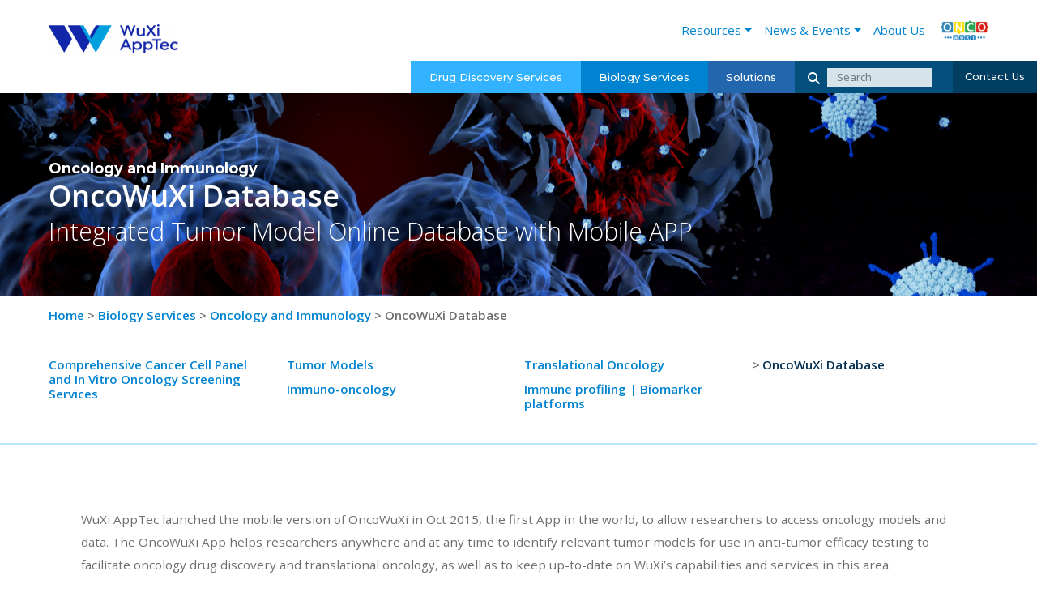

--- FILE ---
content_type: text/html; charset=UTF-8
request_url: https://wuxibiology.com/biology-services/oncology-immunology/oncowuxi-database/
body_size: 20565
content:
<!DOCTYPE html>
<html lang="en-US">
<head>
<!-- Google Tag Manager -->
<script>(function(w,d,s,l,i){w[l]=w[l]||[];w[l].push({'gtm.start':
new Date().getTime(),event:'gtm.js'});var f=d.getElementsByTagName(s)[0],
j=d.createElement(s),dl=l!='dataLayer'?'&l='+l:'';j.async=true;j.src=
'https://www.googletagmanager.com/gtm.js?id='+i+dl;f.parentNode.insertBefore(j,f);
})(window,document,'script','dataLayer','GTM-5CM3X39');</script>
<!-- End Google Tag Manager -->
    
    <meta charset="UTF-8">
    <meta name="viewport" content="width=device-width, initial-scale=1">
    <meta http-equiv="X-UA-Compatible" content="IE=edge">
    <meta name="google-site-verification" content="ZB4KBsRLcRpl68fy563tNzN29hz57yWPX7ue_PJ4k2Y" />
    <link rel="profile" href="https://gmpg.org/xfn/11">
    <link rel="pingback" href="https://wuxibiology.com/xmlrpc.php">
    <link rel="preconnect" href="https://fonts.gstatic.com" crossorigin>

    
            <script async src='https://obseu.bmccfortress.com/i/8bdc1aead836e29172789edf493e200b.js' class='ct_clicktrue'></script>
            <script async src='https://www.clickcease.com/monitor/stat.js'>
            </script>
        <meta name='robots' content='index, follow, max-image-preview:large, max-snippet:-1, max-video-preview:-1' />

	<!-- This site is optimized with the Yoast SEO plugin v26.8 - https://yoast.com/product/yoast-seo-wordpress/ -->
	<title>OncoWuXi Database - WuXi Biology</title>
	<meta name="description" content="Access our portable oncology database, containing validation data and genomic profiles for our large collection of PDX, CDX, and syngeneic tumor models." />
	<link rel="canonical" href="https://wuxibiology.com/biology-services/oncology-immunology/oncowuxi-database/" />
	<meta property="og:locale" content="en_US" />
	<meta property="og:type" content="article" />
	<meta property="og:title" content="OncoWuXi Database - WuXi Biology" />
	<meta property="og:description" content="Access our portable oncology database, containing validation data and genomic profiles for our large collection of PDX, CDX, and syngeneic tumor models." />
	<meta property="og:url" content="https://wuxibiology.com/biology-services/oncology-immunology/oncowuxi-database/" />
	<meta property="og:site_name" content="WuXi Biology" />
	<meta property="article:modified_time" content="2024-06-04T13:23:58+00:00" />
	<meta property="og:image" content="https://wuxibiology.com/wp-content/uploads/2021/08/OncoWuXi-New-Logo_20180328-1-300x127.png" />
	<meta name="twitter:card" content="summary_large_image" />
	<meta name="twitter:site" content="@WuXi_Discovery" />
	<meta name="twitter:label1" content="Est. reading time" />
	<meta name="twitter:data1" content="2 minutes" />
	<script type="application/ld+json" class="yoast-schema-graph">{"@context":"https://schema.org","@graph":[{"@type":"WebPage","@id":"https://wuxibiology.com/biology-services/oncology-immunology/oncowuxi-database/","url":"https://wuxibiology.com/biology-services/oncology-immunology/oncowuxi-database/","name":"OncoWuXi Database - WuXi Biology","isPartOf":{"@id":"https://wuxibiology.com/#website"},"primaryImageOfPage":{"@id":"https://wuxibiology.com/biology-services/oncology-immunology/oncowuxi-database/#primaryimage"},"image":{"@id":"https://wuxibiology.com/biology-services/oncology-immunology/oncowuxi-database/#primaryimage"},"thumbnailUrl":"https://wuxibiology.com/wp-content/uploads/2021/08/OncoWuXi-New-Logo_20180328-1-300x127.png","datePublished":"2021-07-15T19:45:24+00:00","dateModified":"2024-06-04T13:23:58+00:00","description":"Access our portable oncology database, containing validation data and genomic profiles for our large collection of PDX, CDX, and syngeneic tumor models.","breadcrumb":{"@id":"https://wuxibiology.com/biology-services/oncology-immunology/oncowuxi-database/#breadcrumb"},"inLanguage":"en-US","potentialAction":[{"@type":"ReadAction","target":["https://wuxibiology.com/biology-services/oncology-immunology/oncowuxi-database/"]}]},{"@type":"ImageObject","inLanguage":"en-US","@id":"https://wuxibiology.com/biology-services/oncology-immunology/oncowuxi-database/#primaryimage","url":"https://wuxibiology.com/wp-content/uploads/2021/08/OncoWuXi-New-Logo_20180328-1.png","contentUrl":"https://wuxibiology.com/wp-content/uploads/2021/08/OncoWuXi-New-Logo_20180328-1.png","width":1200,"height":508},{"@type":"BreadcrumbList","@id":"https://wuxibiology.com/biology-services/oncology-immunology/oncowuxi-database/#breadcrumb","itemListElement":[{"@type":"ListItem","position":1,"name":"Home","item":"https://wuxibiology.com/"},{"@type":"ListItem","position":2,"name":"Biology Services","item":"https://wuxibiology.com/biology-services/"},{"@type":"ListItem","position":3,"name":"Oncology and Immunology","item":"https://wuxibiology.com/biology-services/oncology-immunology/"},{"@type":"ListItem","position":4,"name":"OncoWuXi Database"}]},{"@type":"WebSite","@id":"https://wuxibiology.com/#website","url":"https://wuxibiology.com/","name":"WuXi Biology","description":"A full spectrum of biology services and solutions","publisher":{"@id":"https://wuxibiology.com/#organization"},"potentialAction":[{"@type":"SearchAction","target":{"@type":"EntryPoint","urlTemplate":"https://wuxibiology.com/?s={search_term_string}"},"query-input":{"@type":"PropertyValueSpecification","valueRequired":true,"valueName":"search_term_string"}}],"inLanguage":"en-US"},{"@type":"Organization","@id":"https://wuxibiology.com/#organization","name":"WuXi Discovery Services","url":"https://wuxibiology.com/","logo":{"@type":"ImageObject","inLanguage":"en-US","@id":"https://wuxibiology.com/#/schema/logo/image/","url":"https://wuxibiology.com/wp-content/uploads/2021/07/WuXilogo.png","contentUrl":"https://wuxibiology.com/wp-content/uploads/2021/07/WuXilogo.png","width":400,"height":103,"caption":"WuXi Discovery Services"},"image":{"@id":"https://wuxibiology.com/#/schema/logo/image/"},"sameAs":["https://x.com/WuXi_Discovery","https://www.linkedin.com/company/wuxi-discovery-services/","https://www.youtube.com/channel/UCxH0DmZLrwjHXz8JUYKWFrA"]}]}</script>
	<!-- / Yoast SEO plugin. -->


<link rel='dns-prefetch' href='//www.google.com' />
<link rel='dns-prefetch' href='//fonts.googleapis.com' />
<link rel="alternate" type="application/rss+xml" title="WuXi Biology &raquo; Feed" href="https://wuxibiology.com/feed/" />
<link rel="alternate" title="oEmbed (JSON)" type="application/json+oembed" href="https://wuxibiology.com/wp-json/oembed/1.0/embed?url=https%3A%2F%2Fwuxibiology.com%2Fbiology-services%2Foncology-immunology%2Foncowuxi-database%2F" />
<link rel="alternate" title="oEmbed (XML)" type="text/xml+oembed" href="https://wuxibiology.com/wp-json/oembed/1.0/embed?url=https%3A%2F%2Fwuxibiology.com%2Fbiology-services%2Foncology-immunology%2Foncowuxi-database%2F&#038;format=xml" />
		<style>
			.lazyload,
			.lazyloading {
				max-width: 100%;
			}
		</style>
		<style id='wp-img-auto-sizes-contain-inline-css' type='text/css'>
img:is([sizes=auto i],[sizes^="auto," i]){contain-intrinsic-size:3000px 1500px}
/*# sourceURL=wp-img-auto-sizes-contain-inline-css */
</style>
<link rel='stylesheet' id='genesis-blocks-style-css-css' href='https://wuxibiology.com/wp-content/plugins/genesis-blocks/dist/style-blocks.build.css?ver=1768947855' type='text/css' media='all' />
<link rel='stylesheet' id='embedpress-css-css' href='https://wuxibiology.com/wp-content/plugins/embedpress/assets/css/embedpress.css?ver=1768947853' type='text/css' media='all' />
<link rel='stylesheet' id='embedpress-blocks-style-css' href='https://wuxibiology.com/wp-content/plugins/embedpress/assets/css/blocks.build.css?ver=1768947853' type='text/css' media='all' />
<link rel='stylesheet' id='embedpress-lazy-load-css-css' href='https://wuxibiology.com/wp-content/plugins/embedpress/assets/css/lazy-load.css?ver=1768947853' type='text/css' media='all' />
<style id='wp-emoji-styles-inline-css' type='text/css'>

	img.wp-smiley, img.emoji {
		display: inline !important;
		border: none !important;
		box-shadow: none !important;
		height: 1em !important;
		width: 1em !important;
		margin: 0 0.07em !important;
		vertical-align: -0.1em !important;
		background: none !important;
		padding: 0 !important;
	}
/*# sourceURL=wp-emoji-styles-inline-css */
</style>
<style id='wp-block-library-inline-css' type='text/css'>
:root{--wp-block-synced-color:#7a00df;--wp-block-synced-color--rgb:122,0,223;--wp-bound-block-color:var(--wp-block-synced-color);--wp-editor-canvas-background:#ddd;--wp-admin-theme-color:#007cba;--wp-admin-theme-color--rgb:0,124,186;--wp-admin-theme-color-darker-10:#006ba1;--wp-admin-theme-color-darker-10--rgb:0,107,160.5;--wp-admin-theme-color-darker-20:#005a87;--wp-admin-theme-color-darker-20--rgb:0,90,135;--wp-admin-border-width-focus:2px}@media (min-resolution:192dpi){:root{--wp-admin-border-width-focus:1.5px}}.wp-element-button{cursor:pointer}:root .has-very-light-gray-background-color{background-color:#eee}:root .has-very-dark-gray-background-color{background-color:#313131}:root .has-very-light-gray-color{color:#eee}:root .has-very-dark-gray-color{color:#313131}:root .has-vivid-green-cyan-to-vivid-cyan-blue-gradient-background{background:linear-gradient(135deg,#00d084,#0693e3)}:root .has-purple-crush-gradient-background{background:linear-gradient(135deg,#34e2e4,#4721fb 50%,#ab1dfe)}:root .has-hazy-dawn-gradient-background{background:linear-gradient(135deg,#faaca8,#dad0ec)}:root .has-subdued-olive-gradient-background{background:linear-gradient(135deg,#fafae1,#67a671)}:root .has-atomic-cream-gradient-background{background:linear-gradient(135deg,#fdd79a,#004a59)}:root .has-nightshade-gradient-background{background:linear-gradient(135deg,#330968,#31cdcf)}:root .has-midnight-gradient-background{background:linear-gradient(135deg,#020381,#2874fc)}:root{--wp--preset--font-size--normal:16px;--wp--preset--font-size--huge:42px}.has-regular-font-size{font-size:1em}.has-larger-font-size{font-size:2.625em}.has-normal-font-size{font-size:var(--wp--preset--font-size--normal)}.has-huge-font-size{font-size:var(--wp--preset--font-size--huge)}.has-text-align-center{text-align:center}.has-text-align-left{text-align:left}.has-text-align-right{text-align:right}.has-fit-text{white-space:nowrap!important}#end-resizable-editor-section{display:none}.aligncenter{clear:both}.items-justified-left{justify-content:flex-start}.items-justified-center{justify-content:center}.items-justified-right{justify-content:flex-end}.items-justified-space-between{justify-content:space-between}.screen-reader-text{border:0;clip-path:inset(50%);height:1px;margin:-1px;overflow:hidden;padding:0;position:absolute;width:1px;word-wrap:normal!important}.screen-reader-text:focus{background-color:#ddd;clip-path:none;color:#444;display:block;font-size:1em;height:auto;left:5px;line-height:normal;padding:15px 23px 14px;text-decoration:none;top:5px;width:auto;z-index:100000}html :where(.has-border-color){border-style:solid}html :where([style*=border-top-color]){border-top-style:solid}html :where([style*=border-right-color]){border-right-style:solid}html :where([style*=border-bottom-color]){border-bottom-style:solid}html :where([style*=border-left-color]){border-left-style:solid}html :where([style*=border-width]){border-style:solid}html :where([style*=border-top-width]){border-top-style:solid}html :where([style*=border-right-width]){border-right-style:solid}html :where([style*=border-bottom-width]){border-bottom-style:solid}html :where([style*=border-left-width]){border-left-style:solid}html :where(img[class*=wp-image-]){height:auto;max-width:100%}:where(figure){margin:0 0 1em}html :where(.is-position-sticky){--wp-admin--admin-bar--position-offset:var(--wp-admin--admin-bar--height,0px)}@media screen and (max-width:600px){html :where(.is-position-sticky){--wp-admin--admin-bar--position-offset:0px}}

/*# sourceURL=wp-block-library-inline-css */
</style><style id='wp-block-image-inline-css' type='text/css'>
.wp-block-image>a,.wp-block-image>figure>a{display:inline-block}.wp-block-image img{box-sizing:border-box;height:auto;max-width:100%;vertical-align:bottom}@media not (prefers-reduced-motion){.wp-block-image img.hide{visibility:hidden}.wp-block-image img.show{animation:show-content-image .4s}}.wp-block-image[style*=border-radius] img,.wp-block-image[style*=border-radius]>a{border-radius:inherit}.wp-block-image.has-custom-border img{box-sizing:border-box}.wp-block-image.aligncenter{text-align:center}.wp-block-image.alignfull>a,.wp-block-image.alignwide>a{width:100%}.wp-block-image.alignfull img,.wp-block-image.alignwide img{height:auto;width:100%}.wp-block-image .aligncenter,.wp-block-image .alignleft,.wp-block-image .alignright,.wp-block-image.aligncenter,.wp-block-image.alignleft,.wp-block-image.alignright{display:table}.wp-block-image .aligncenter>figcaption,.wp-block-image .alignleft>figcaption,.wp-block-image .alignright>figcaption,.wp-block-image.aligncenter>figcaption,.wp-block-image.alignleft>figcaption,.wp-block-image.alignright>figcaption{caption-side:bottom;display:table-caption}.wp-block-image .alignleft{float:left;margin:.5em 1em .5em 0}.wp-block-image .alignright{float:right;margin:.5em 0 .5em 1em}.wp-block-image .aligncenter{margin-left:auto;margin-right:auto}.wp-block-image :where(figcaption){margin-bottom:1em;margin-top:.5em}.wp-block-image.is-style-circle-mask img{border-radius:9999px}@supports ((-webkit-mask-image:none) or (mask-image:none)) or (-webkit-mask-image:none){.wp-block-image.is-style-circle-mask img{border-radius:0;-webkit-mask-image:url('data:image/svg+xml;utf8,<svg viewBox="0 0 100 100" xmlns="http://www.w3.org/2000/svg"><circle cx="50" cy="50" r="50"/></svg>');mask-image:url('data:image/svg+xml;utf8,<svg viewBox="0 0 100 100" xmlns="http://www.w3.org/2000/svg"><circle cx="50" cy="50" r="50"/></svg>');mask-mode:alpha;-webkit-mask-position:center;mask-position:center;-webkit-mask-repeat:no-repeat;mask-repeat:no-repeat;-webkit-mask-size:contain;mask-size:contain}}:root :where(.wp-block-image.is-style-rounded img,.wp-block-image .is-style-rounded img){border-radius:9999px}.wp-block-image figure{margin:0}.wp-lightbox-container{display:flex;flex-direction:column;position:relative}.wp-lightbox-container img{cursor:zoom-in}.wp-lightbox-container img:hover+button{opacity:1}.wp-lightbox-container button{align-items:center;backdrop-filter:blur(16px) saturate(180%);background-color:#5a5a5a40;border:none;border-radius:4px;cursor:zoom-in;display:flex;height:20px;justify-content:center;opacity:0;padding:0;position:absolute;right:16px;text-align:center;top:16px;width:20px;z-index:100}@media not (prefers-reduced-motion){.wp-lightbox-container button{transition:opacity .2s ease}}.wp-lightbox-container button:focus-visible{outline:3px auto #5a5a5a40;outline:3px auto -webkit-focus-ring-color;outline-offset:3px}.wp-lightbox-container button:hover{cursor:pointer;opacity:1}.wp-lightbox-container button:focus{opacity:1}.wp-lightbox-container button:focus,.wp-lightbox-container button:hover,.wp-lightbox-container button:not(:hover):not(:active):not(.has-background){background-color:#5a5a5a40;border:none}.wp-lightbox-overlay{box-sizing:border-box;cursor:zoom-out;height:100vh;left:0;overflow:hidden;position:fixed;top:0;visibility:hidden;width:100%;z-index:100000}.wp-lightbox-overlay .close-button{align-items:center;cursor:pointer;display:flex;justify-content:center;min-height:40px;min-width:40px;padding:0;position:absolute;right:calc(env(safe-area-inset-right) + 16px);top:calc(env(safe-area-inset-top) + 16px);z-index:5000000}.wp-lightbox-overlay .close-button:focus,.wp-lightbox-overlay .close-button:hover,.wp-lightbox-overlay .close-button:not(:hover):not(:active):not(.has-background){background:none;border:none}.wp-lightbox-overlay .lightbox-image-container{height:var(--wp--lightbox-container-height);left:50%;overflow:hidden;position:absolute;top:50%;transform:translate(-50%,-50%);transform-origin:top left;width:var(--wp--lightbox-container-width);z-index:9999999999}.wp-lightbox-overlay .wp-block-image{align-items:center;box-sizing:border-box;display:flex;height:100%;justify-content:center;margin:0;position:relative;transform-origin:0 0;width:100%;z-index:3000000}.wp-lightbox-overlay .wp-block-image img{height:var(--wp--lightbox-image-height);min-height:var(--wp--lightbox-image-height);min-width:var(--wp--lightbox-image-width);width:var(--wp--lightbox-image-width)}.wp-lightbox-overlay .wp-block-image figcaption{display:none}.wp-lightbox-overlay button{background:none;border:none}.wp-lightbox-overlay .scrim{background-color:#fff;height:100%;opacity:.9;position:absolute;width:100%;z-index:2000000}.wp-lightbox-overlay.active{visibility:visible}@media not (prefers-reduced-motion){.wp-lightbox-overlay.active{animation:turn-on-visibility .25s both}.wp-lightbox-overlay.active img{animation:turn-on-visibility .35s both}.wp-lightbox-overlay.show-closing-animation:not(.active){animation:turn-off-visibility .35s both}.wp-lightbox-overlay.show-closing-animation:not(.active) img{animation:turn-off-visibility .25s both}.wp-lightbox-overlay.zoom.active{animation:none;opacity:1;visibility:visible}.wp-lightbox-overlay.zoom.active .lightbox-image-container{animation:lightbox-zoom-in .4s}.wp-lightbox-overlay.zoom.active .lightbox-image-container img{animation:none}.wp-lightbox-overlay.zoom.active .scrim{animation:turn-on-visibility .4s forwards}.wp-lightbox-overlay.zoom.show-closing-animation:not(.active){animation:none}.wp-lightbox-overlay.zoom.show-closing-animation:not(.active) .lightbox-image-container{animation:lightbox-zoom-out .4s}.wp-lightbox-overlay.zoom.show-closing-animation:not(.active) .lightbox-image-container img{animation:none}.wp-lightbox-overlay.zoom.show-closing-animation:not(.active) .scrim{animation:turn-off-visibility .4s forwards}}@keyframes show-content-image{0%{visibility:hidden}99%{visibility:hidden}to{visibility:visible}}@keyframes turn-on-visibility{0%{opacity:0}to{opacity:1}}@keyframes turn-off-visibility{0%{opacity:1;visibility:visible}99%{opacity:0;visibility:visible}to{opacity:0;visibility:hidden}}@keyframes lightbox-zoom-in{0%{transform:translate(calc((-100vw + var(--wp--lightbox-scrollbar-width))/2 + var(--wp--lightbox-initial-left-position)),calc(-50vh + var(--wp--lightbox-initial-top-position))) scale(var(--wp--lightbox-scale))}to{transform:translate(-50%,-50%) scale(1)}}@keyframes lightbox-zoom-out{0%{transform:translate(-50%,-50%) scale(1);visibility:visible}99%{visibility:visible}to{transform:translate(calc((-100vw + var(--wp--lightbox-scrollbar-width))/2 + var(--wp--lightbox-initial-left-position)),calc(-50vh + var(--wp--lightbox-initial-top-position))) scale(var(--wp--lightbox-scale));visibility:hidden}}
/*# sourceURL=https://wuxibiology.com/wp-includes/blocks/image/style.min.css */
</style>
<style id='wp-block-group-inline-css' type='text/css'>
.wp-block-group{box-sizing:border-box}:where(.wp-block-group.wp-block-group-is-layout-constrained){position:relative}
/*# sourceURL=https://wuxibiology.com/wp-includes/blocks/group/style.min.css */
</style>
<style id='wp-block-paragraph-inline-css' type='text/css'>
.is-small-text{font-size:.875em}.is-regular-text{font-size:1em}.is-large-text{font-size:2.25em}.is-larger-text{font-size:3em}.has-drop-cap:not(:focus):first-letter{float:left;font-size:8.4em;font-style:normal;font-weight:100;line-height:.68;margin:.05em .1em 0 0;text-transform:uppercase}body.rtl .has-drop-cap:not(:focus):first-letter{float:none;margin-left:.1em}p.has-drop-cap.has-background{overflow:hidden}:root :where(p.has-background){padding:1.25em 2.375em}:where(p.has-text-color:not(.has-link-color)) a{color:inherit}p.has-text-align-left[style*="writing-mode:vertical-lr"],p.has-text-align-right[style*="writing-mode:vertical-rl"]{rotate:180deg}
/*# sourceURL=https://wuxibiology.com/wp-includes/blocks/paragraph/style.min.css */
</style>
<style id='global-styles-inline-css' type='text/css'>
:root{--wp--preset--aspect-ratio--square: 1;--wp--preset--aspect-ratio--4-3: 4/3;--wp--preset--aspect-ratio--3-4: 3/4;--wp--preset--aspect-ratio--3-2: 3/2;--wp--preset--aspect-ratio--2-3: 2/3;--wp--preset--aspect-ratio--16-9: 16/9;--wp--preset--aspect-ratio--9-16: 9/16;--wp--preset--color--black: #000000;--wp--preset--color--cyan-bluish-gray: #abb8c3;--wp--preset--color--white: #fff;--wp--preset--color--pale-pink: #f78da7;--wp--preset--color--vivid-red: #cf2e2e;--wp--preset--color--luminous-vivid-orange: #ff6900;--wp--preset--color--luminous-vivid-amber: #fcb900;--wp--preset--color--light-green-cyan: #7bdcb5;--wp--preset--color--vivid-green-cyan: #00d084;--wp--preset--color--pale-cyan-blue: #8ed1fc;--wp--preset--color--vivid-cyan-blue: #0693e3;--wp--preset--color--vivid-purple: #9b51e0;--wp--preset--color--dark-blue: #032F52;--wp--preset--color--blue: #0083D1;--wp--preset--color--light-blue: #32B2FF;--wp--preset--color--gray: #6D6E6E;--wp--preset--color--light-gray: #e6e6e6;--wp--preset--gradient--vivid-cyan-blue-to-vivid-purple: linear-gradient(135deg,rgb(6,147,227) 0%,rgb(155,81,224) 100%);--wp--preset--gradient--light-green-cyan-to-vivid-green-cyan: linear-gradient(135deg,rgb(122,220,180) 0%,rgb(0,208,130) 100%);--wp--preset--gradient--luminous-vivid-amber-to-luminous-vivid-orange: linear-gradient(135deg,rgb(252,185,0) 0%,rgb(255,105,0) 100%);--wp--preset--gradient--luminous-vivid-orange-to-vivid-red: linear-gradient(135deg,rgb(255,105,0) 0%,rgb(207,46,46) 100%);--wp--preset--gradient--very-light-gray-to-cyan-bluish-gray: linear-gradient(135deg,rgb(238,238,238) 0%,rgb(169,184,195) 100%);--wp--preset--gradient--cool-to-warm-spectrum: linear-gradient(135deg,rgb(74,234,220) 0%,rgb(151,120,209) 20%,rgb(207,42,186) 40%,rgb(238,44,130) 60%,rgb(251,105,98) 80%,rgb(254,248,76) 100%);--wp--preset--gradient--blush-light-purple: linear-gradient(135deg,rgb(255,206,236) 0%,rgb(152,150,240) 100%);--wp--preset--gradient--blush-bordeaux: linear-gradient(135deg,rgb(254,205,165) 0%,rgb(254,45,45) 50%,rgb(107,0,62) 100%);--wp--preset--gradient--luminous-dusk: linear-gradient(135deg,rgb(255,203,112) 0%,rgb(199,81,192) 50%,rgb(65,88,208) 100%);--wp--preset--gradient--pale-ocean: linear-gradient(135deg,rgb(255,245,203) 0%,rgb(182,227,212) 50%,rgb(51,167,181) 100%);--wp--preset--gradient--electric-grass: linear-gradient(135deg,rgb(202,248,128) 0%,rgb(113,206,126) 100%);--wp--preset--gradient--midnight: linear-gradient(135deg,rgb(2,3,129) 0%,rgb(40,116,252) 100%);--wp--preset--font-size--small: 13px;--wp--preset--font-size--medium: 20px;--wp--preset--font-size--large: 36px;--wp--preset--font-size--x-large: 42px;--wp--preset--spacing--20: 0.44rem;--wp--preset--spacing--30: 0.67rem;--wp--preset--spacing--40: 1rem;--wp--preset--spacing--50: 1.5rem;--wp--preset--spacing--60: 2.25rem;--wp--preset--spacing--70: 3.38rem;--wp--preset--spacing--80: 5.06rem;--wp--preset--shadow--natural: 6px 6px 9px rgba(0, 0, 0, 0.2);--wp--preset--shadow--deep: 12px 12px 50px rgba(0, 0, 0, 0.4);--wp--preset--shadow--sharp: 6px 6px 0px rgba(0, 0, 0, 0.2);--wp--preset--shadow--outlined: 6px 6px 0px -3px rgb(255, 255, 255), 6px 6px rgb(0, 0, 0);--wp--preset--shadow--crisp: 6px 6px 0px rgb(0, 0, 0);}:where(.is-layout-flex){gap: 0.5em;}:where(.is-layout-grid){gap: 0.5em;}body .is-layout-flex{display: flex;}.is-layout-flex{flex-wrap: wrap;align-items: center;}.is-layout-flex > :is(*, div){margin: 0;}body .is-layout-grid{display: grid;}.is-layout-grid > :is(*, div){margin: 0;}:where(.wp-block-columns.is-layout-flex){gap: 2em;}:where(.wp-block-columns.is-layout-grid){gap: 2em;}:where(.wp-block-post-template.is-layout-flex){gap: 1.25em;}:where(.wp-block-post-template.is-layout-grid){gap: 1.25em;}.has-black-color{color: var(--wp--preset--color--black) !important;}.has-cyan-bluish-gray-color{color: var(--wp--preset--color--cyan-bluish-gray) !important;}.has-white-color{color: var(--wp--preset--color--white) !important;}.has-pale-pink-color{color: var(--wp--preset--color--pale-pink) !important;}.has-vivid-red-color{color: var(--wp--preset--color--vivid-red) !important;}.has-luminous-vivid-orange-color{color: var(--wp--preset--color--luminous-vivid-orange) !important;}.has-luminous-vivid-amber-color{color: var(--wp--preset--color--luminous-vivid-amber) !important;}.has-light-green-cyan-color{color: var(--wp--preset--color--light-green-cyan) !important;}.has-vivid-green-cyan-color{color: var(--wp--preset--color--vivid-green-cyan) !important;}.has-pale-cyan-blue-color{color: var(--wp--preset--color--pale-cyan-blue) !important;}.has-vivid-cyan-blue-color{color: var(--wp--preset--color--vivid-cyan-blue) !important;}.has-vivid-purple-color{color: var(--wp--preset--color--vivid-purple) !important;}.has-black-background-color{background-color: var(--wp--preset--color--black) !important;}.has-cyan-bluish-gray-background-color{background-color: var(--wp--preset--color--cyan-bluish-gray) !important;}.has-white-background-color{background-color: var(--wp--preset--color--white) !important;}.has-pale-pink-background-color{background-color: var(--wp--preset--color--pale-pink) !important;}.has-vivid-red-background-color{background-color: var(--wp--preset--color--vivid-red) !important;}.has-luminous-vivid-orange-background-color{background-color: var(--wp--preset--color--luminous-vivid-orange) !important;}.has-luminous-vivid-amber-background-color{background-color: var(--wp--preset--color--luminous-vivid-amber) !important;}.has-light-green-cyan-background-color{background-color: var(--wp--preset--color--light-green-cyan) !important;}.has-vivid-green-cyan-background-color{background-color: var(--wp--preset--color--vivid-green-cyan) !important;}.has-pale-cyan-blue-background-color{background-color: var(--wp--preset--color--pale-cyan-blue) !important;}.has-vivid-cyan-blue-background-color{background-color: var(--wp--preset--color--vivid-cyan-blue) !important;}.has-vivid-purple-background-color{background-color: var(--wp--preset--color--vivid-purple) !important;}.has-black-border-color{border-color: var(--wp--preset--color--black) !important;}.has-cyan-bluish-gray-border-color{border-color: var(--wp--preset--color--cyan-bluish-gray) !important;}.has-white-border-color{border-color: var(--wp--preset--color--white) !important;}.has-pale-pink-border-color{border-color: var(--wp--preset--color--pale-pink) !important;}.has-vivid-red-border-color{border-color: var(--wp--preset--color--vivid-red) !important;}.has-luminous-vivid-orange-border-color{border-color: var(--wp--preset--color--luminous-vivid-orange) !important;}.has-luminous-vivid-amber-border-color{border-color: var(--wp--preset--color--luminous-vivid-amber) !important;}.has-light-green-cyan-border-color{border-color: var(--wp--preset--color--light-green-cyan) !important;}.has-vivid-green-cyan-border-color{border-color: var(--wp--preset--color--vivid-green-cyan) !important;}.has-pale-cyan-blue-border-color{border-color: var(--wp--preset--color--pale-cyan-blue) !important;}.has-vivid-cyan-blue-border-color{border-color: var(--wp--preset--color--vivid-cyan-blue) !important;}.has-vivid-purple-border-color{border-color: var(--wp--preset--color--vivid-purple) !important;}.has-vivid-cyan-blue-to-vivid-purple-gradient-background{background: var(--wp--preset--gradient--vivid-cyan-blue-to-vivid-purple) !important;}.has-light-green-cyan-to-vivid-green-cyan-gradient-background{background: var(--wp--preset--gradient--light-green-cyan-to-vivid-green-cyan) !important;}.has-luminous-vivid-amber-to-luminous-vivid-orange-gradient-background{background: var(--wp--preset--gradient--luminous-vivid-amber-to-luminous-vivid-orange) !important;}.has-luminous-vivid-orange-to-vivid-red-gradient-background{background: var(--wp--preset--gradient--luminous-vivid-orange-to-vivid-red) !important;}.has-very-light-gray-to-cyan-bluish-gray-gradient-background{background: var(--wp--preset--gradient--very-light-gray-to-cyan-bluish-gray) !important;}.has-cool-to-warm-spectrum-gradient-background{background: var(--wp--preset--gradient--cool-to-warm-spectrum) !important;}.has-blush-light-purple-gradient-background{background: var(--wp--preset--gradient--blush-light-purple) !important;}.has-blush-bordeaux-gradient-background{background: var(--wp--preset--gradient--blush-bordeaux) !important;}.has-luminous-dusk-gradient-background{background: var(--wp--preset--gradient--luminous-dusk) !important;}.has-pale-ocean-gradient-background{background: var(--wp--preset--gradient--pale-ocean) !important;}.has-electric-grass-gradient-background{background: var(--wp--preset--gradient--electric-grass) !important;}.has-midnight-gradient-background{background: var(--wp--preset--gradient--midnight) !important;}.has-small-font-size{font-size: var(--wp--preset--font-size--small) !important;}.has-medium-font-size{font-size: var(--wp--preset--font-size--medium) !important;}.has-large-font-size{font-size: var(--wp--preset--font-size--large) !important;}.has-x-large-font-size{font-size: var(--wp--preset--font-size--x-large) !important;}
/*# sourceURL=global-styles-inline-css */
</style>

<style id='classic-theme-styles-inline-css' type='text/css'>
/*! This file is auto-generated */
.wp-block-button__link{color:#fff;background-color:#32373c;border-radius:9999px;box-shadow:none;text-decoration:none;padding:calc(.667em + 2px) calc(1.333em + 2px);font-size:1.125em}.wp-block-file__button{background:#32373c;color:#fff;text-decoration:none}
/*# sourceURL=/wp-includes/css/classic-themes.min.css */
</style>
<link rel='stylesheet' id='wp-bootstrap-starter-bootstrap-css-css' href='https://wuxibiology.com/wp-content/themes/wp-bootstrap-starter/inc/assets/css/bootstrap.min.css?ver=6.9' type='text/css' media='all' />
<link rel='stylesheet' id='wp-bootstrap-starter-fontawesome-cdn-css' href='https://wuxibiology.com/wp-content/themes/wp-bootstrap-starter/inc/assets/css/fontawesome.min.css?ver=6.9' type='text/css' media='all' />
<link rel='stylesheet' id='wp-bootstrap-starter-montserrat-opensans-font-css' href='https://fonts.googleapis.com/css?family=Montserrat%7COpen+Sans%3A300%2C300i%2C400%2C400i%2C600%2C600i%2C700%2C800&#038;ver=6.9' type='text/css' media='all' />
<link rel='stylesheet' id='wp-bootstrap-starter-montserrat-opensans-css' href='https://wuxibiology.com/wp-content/themes/wp-bootstrap-starter/inc/assets/css/presets/typography/montserrat-opensans.css?ver=6.9' type='text/css' media='all' />
<link rel='stylesheet' id='parent-style-css' href='https://wuxibiology.com/wp-content/themes/wp-bootstrap-starter/style.css?ver=1644507227' type='text/css' media='all' />
<link rel='stylesheet' id='child-style-css' href='https://wuxibiology.com/wp-content/themes/WuXiRSD/style.css?ver=1753212483' type='text/css' media='all' />
<link rel='stylesheet' id='google-fonts-css' href='https://fonts.googleapis.com/css2?family=Montserrat%3Awght%40200%3B300%3B400%3B500%3B600%3B700&#038;display=swap&#038;ver=6.9' type='text/css' media='all' />
<link rel='stylesheet' id='wp-bootstrap-starter-local-fontawesome-css' href='https://wuxibiology.com/wp-content/themes/wp-bootstrap-starter/inc/assets/css/all.min.css?ver=6.9' type='text/css' media='all' />
<script type="text/javascript" src="https://wuxibiology.com/wp-includes/js/jquery/jquery.min.js?ver=3.7.1" id="jquery-core-js"></script>
<script type="text/javascript" src="https://wuxibiology.com/wp-includes/js/jquery/jquery-migrate.min.js?ver=3.4.1" id="jquery-migrate-js"></script>
<script type="text/javascript" id="clickceaseFrontEnd-js-extra">
/* <![CDATA[ */
var ajax_obj = {"cc_nonce":"960fecd10d","ajax_url":"https://wuxibiology.com/wp-admin/admin-ajax.php","ajax_action":"validate_clickcease_response"};
//# sourceURL=clickceaseFrontEnd-js-extra
/* ]]> */
</script>
<script type="text/javascript" src="https://wuxibiology.com/wp-content/plugins/clickcease-click-fraud-protection/includes/assets/js/front-end.js?ver=1.0" id="clickceaseFrontEnd-js"></script>
<link rel="https://api.w.org/" href="https://wuxibiology.com/wp-json/" /><link rel="alternate" title="JSON" type="application/json" href="https://wuxibiology.com/wp-json/wp/v2/pages/101" /><link rel="EditURI" type="application/rsd+xml" title="RSD" href="https://wuxibiology.com/xmlrpc.php?rsd" />
<link rel='shortlink' href='https://wuxibiology.com/?p=101' />
		<script>
			document.documentElement.className = document.documentElement.className.replace('no-js', 'js');
		</script>
				<style>
			.no-js img.lazyload {
				display: none;
			}

			figure.wp-block-image img.lazyloading {
				min-width: 150px;
			}

			.lazyload,
			.lazyloading {
				--smush-placeholder-width: 100px;
				--smush-placeholder-aspect-ratio: 1/1;
				width: var(--smush-image-width, var(--smush-placeholder-width)) !important;
				aspect-ratio: var(--smush-image-aspect-ratio, var(--smush-placeholder-aspect-ratio)) !important;
			}

						.lazyload, .lazyloading {
				opacity: 0;
			}

			.lazyloaded {
				opacity: 1;
				transition: opacity 400ms;
				transition-delay: 0ms;
			}

					</style>
		<link rel="pingback" href="https://wuxibiology.com/xmlrpc.php">    <style type="text/css">
        #page-sub-header { background: #fff; }
    </style>
    <style type="text/css">.blue-message {
background: none repeat scroll 0 0 #3399ff;
    color: #ffffff;
    text-shadow: none;
    font-size: 16px;
    line-height: 24px;
    padding: 10px;
}.green-message {
background: none repeat scroll 0 0 #8cc14c;
    color: #ffffff;
    text-shadow: none;
    font-size: 16px;
    line-height: 24px;
    padding: 10px;
}.orange-message {
background: none repeat scroll 0 0 #faa732;
    color: #ffffff;
    text-shadow: none;
    font-size: 16px;
    line-height: 24px;
    padding: 10px;
}.red-message {
background: none repeat scroll 0 0 #da4d31;
    color: #ffffff;
    text-shadow: none;
    font-size: 16px;
    line-height: 24px;
    padding: 10px;
}.grey-message {
background: none repeat scroll 0 0 #53555c;
    color: #ffffff;
    text-shadow: none;
    font-size: 16px;
    line-height: 24px;
    padding: 10px;
}.left-block {
background: none repeat scroll 0 0px, radial-gradient(ellipse at center center, #ffffff 0%, #f2f2f2 100%) repeat scroll 0 0 rgba(0, 0, 0, 0);
    color: #8b8e97;
    padding: 10px;
    margin: 10px;
    float: left;
}.right-block {
background: none repeat scroll 0 0px, radial-gradient(ellipse at center center, #ffffff 0%, #f2f2f2 100%) repeat scroll 0 0 rgba(0, 0, 0, 0);
    color: #8b8e97;
    padding: 10px;
    margin: 10px;
    float: right;
}.blockquotes {
background: none;
    border-left: 5px solid #f1f1f1;
    color: #8B8E97;
    font-size: 16px;
    font-style: italic;
    line-height: 22px;
    padding-left: 15px;
    padding: 10px;
    width: 60%;
    float: left;
}</style><link rel="icon" href="https://wuxibiology.com/wp-content/uploads/2025/10/cropped-WuXi-AppTec-Logo-1-32x32.png" sizes="32x32" />
<link rel="icon" href="https://wuxibiology.com/wp-content/uploads/2025/10/cropped-WuXi-AppTec-Logo-1-192x192.png" sizes="192x192" />
<link rel="apple-touch-icon" href="https://wuxibiology.com/wp-content/uploads/2025/10/cropped-WuXi-AppTec-Logo-1-180x180.png" />
<meta name="msapplication-TileImage" content="https://wuxibiology.com/wp-content/uploads/2025/10/cropped-WuXi-AppTec-Logo-1-270x270.png" />
     

    <style>#pi_tracking_opt_in_div { display:none;} </style>

<script>
    
    function getCookie(cname) {
        var name = cname + "=";
        var decodedCookie = decodeURIComponent(document.cookie);
        var ca = decodedCookie.split(';');
        for(var i = 0; i <ca.length; i++) {
            var c = ca[i];
            while (c.charAt(0) == ' ') {
                c = c.substring(1);
            }
            if (c.indexOf(name) == 0) {
                return c.substring(name.length, c.length);
            }
        }
        return "";
    }
    
    // jQuery(document).ready(function() {
    //     var privpol = getCookie('privacy');
    //     if(privpol!='true'){ jQuery('#PrivPolPopUpWrap').show(); }
        
    //     //Privacy Policy
    //     jQuery('#PrivPolCloseWrap').click(function(){
    //         jQuery('#PrivPolPopUpWrap').hide(300);
    //         document.cookie = 'privacy=true; expires=${new Date(new Date().getTime()+1000*60*60*24*365).toGMTString()}; path=/';
    //     });
    // });



   
    
</script>
</head>
<body data-rsssl=1 class="wp-singular page-template page-template-fullwidth_subpage page-template-fullwidth_subpage-php page page-id-101 page-child parent-pageid-94 wp-theme-wp-bootstrap-starter wp-child-theme-WuXiRSD group-blog">

    <!-- Google Tag Manager (noscript) -->
<noscript><iframe data-src="https://www.googletagmanager.com/ns.html?id=GTM-5CM3X39"
height="0" width="0" style="display:none;visibility:hidden" src="[data-uri]" class="lazyload" data-load-mode="1"></iframe></noscript>
<!-- End Google Tag Manager (noscript) -->

<div id="PrivPolPopUpWrap" style="display:none;">
    <div id="PrivPolPopUpInnerWrap" class="container">
        <div id="PrivPolCloseWrap"><img data-src="/wp-content/themes/WuXiRSD/images/closeXIcon.png" alt="Close Icon" src="[data-uri]" class="lazyload" style="--smush-placeholder-width: 63px; --smush-placeholder-aspect-ratio: 63/64;" /></div>
        <p>By using this site, you agree to our updated <a target="_blank" href="/wp-content/uploads/2021/11/privacy-policy-en-20190828.pdf">Cookie and Privacy Policy</a>.</p>
    </div>
</div>


    <div id="page" class="site">
      <a class="skip-link screen-reader-text" href="#content">Skip to content</a>
            <header id="masthead" class="site-header navbar-static-top navbar-light" role="banner">
        <div class="header-container sectionpadder">
            <div class="navbar-brand">
                              <a href="https://wuxibiology.com/">
                <img style="--smush-placeholder-width: 2560px; --smush-placeholder-aspect-ratio: 2560/561;margin-bottom: 10px!important;" data-src="https://wuxibiology.com/wp-content/uploads/2025/10/WuXi-AppTec-Logo-scaled.png" alt="WuXi Biology" src="[data-uri]" class="lazyload">
            </a>
            <!-- <a href="https://wuxibiology.com/">
        <h1>Research Service Division (RSD)</h1>
        <h2>Enabling Unbounded Possibilities</h2>
    </a> -->
</div>
<div class="header-links" style="display: flex; justify-content: center; align-items: center;">
    <div id="top-nav" class="navbar-collapse justify-content-end"><ul id="menu-top-menu" class="navbar-nav"><li itemscope="itemscope" itemtype="https://www.schema.org/SiteNavigationElement" id="menu-item-1357" class="menu-item menu-item-type-post_type menu-item-object-page menu-item-has-children dropdown menu-item-1357 nav-item"><a title="Resources" data-toggle="dropdown" aria-haspopup="true" aria-expanded="false" class="dropdown-toggle nav-link hi" id="menu-item-dropdown-1357" data-link="https://wuxibiology.com/resources/">Resources</a>
<ul class="dropdown-menu" aria-labelledby="menu-item-dropdown-1357" role="menu">
	<li itemscope="itemscope" itemtype="https://www.schema.org/SiteNavigationElement" id="menu-item-5965" class="menu-item menu-item-type-custom menu-item-object-custom menu-item-5965 nav-item"><a title="Discovery Biology Library" href="/resource/" class="dropdown-item">Discovery Biology Library</a></li>
	<li itemscope="itemscope" itemtype="https://www.schema.org/SiteNavigationElement" id="menu-item-5966" class="menu-item menu-item-type-custom menu-item-object-custom menu-item-5966 nav-item"><a title="Latest Biological Sciences" href="/resource_type/latest-science/" class="dropdown-item">Latest Biological Sciences</a></li>
	<li itemscope="itemscope" itemtype="https://www.schema.org/SiteNavigationElement" id="menu-item-5967" class="menu-item menu-item-type-custom menu-item-object-custom menu-item-5967 nav-item"><a title="Biology Webinars" href="/resource_type/webinar/" class="dropdown-item">Biology Webinars</a></li>
	<li itemscope="itemscope" itemtype="https://www.schema.org/SiteNavigationElement" id="menu-item-5971" class="menu-item menu-item-type-custom menu-item-object-custom menu-item-5971 nav-item"><a title="Blog" href="/resource/?_resource_type=blog" class="dropdown-item">Blog</a></li>
</ul>
</li>
<li itemscope="itemscope" itemtype="https://www.schema.org/SiteNavigationElement" id="menu-item-30" class="menu-item menu-item-type-post_type menu-item-object-page menu-item-has-children dropdown menu-item-30 nav-item"><a title="News &#038; Events" data-toggle="dropdown" aria-haspopup="true" aria-expanded="false" class="dropdown-toggle nav-link hi" id="menu-item-dropdown-30" data-link="https://wuxibiology.com/news-events/">News &#038; Events</a>
<ul class="dropdown-menu" aria-labelledby="menu-item-dropdown-30" role="menu">
	<li itemscope="itemscope" itemtype="https://www.schema.org/SiteNavigationElement" id="menu-item-5968" class="menu-item menu-item-type-custom menu-item-object-custom menu-item-5968 nav-item"><a title="News" href="/category/news/" class="dropdown-item">News</a></li>
	<li itemscope="itemscope" itemtype="https://www.schema.org/SiteNavigationElement" id="menu-item-5969" class="menu-item menu-item-type-custom menu-item-object-custom menu-item-5969 nav-item"><a title="Upcoming Events" href="/category/events/" class="dropdown-item">Upcoming Events</a></li>
	<li itemscope="itemscope" itemtype="https://www.schema.org/SiteNavigationElement" id="menu-item-5970" class="menu-item menu-item-type-custom menu-item-object-custom menu-item-5970 nav-item"><a title="Upcoming Webinars" href="/news-events/webinar/" class="dropdown-item">Upcoming Webinars</a></li>
</ul>
</li>
<li itemscope="itemscope" itemtype="https://www.schema.org/SiteNavigationElement" id="menu-item-31" class="menu-item menu-item-type-post_type menu-item-object-page menu-item-31 nav-item"><a title="About Us" href="https://wuxibiology.com/about-us/" class="nav-link">About Us</a></li>
</ul></div>        <div><a href="https://onco.wuxiapptec.com/#/login" target="_blank"><img style="--smush-placeholder-width: 735px; --smush-placeholder-aspect-ratio: 735/339;max-width: 60px; margin-left: 10px;" data-src="https://wuxibiology.com/wp-content/uploads/2023/03/oncowuxi-logo1.png" src="[data-uri]" class="lazyload"></a></div>
    </div>
</div>
<nav class="navbar navbar-expand-md p-0">
    <a href="/"><div class="sticky-logo">WuXi Biology</div></a>
  
    <button class="navbar-toggler" type="button" data-toggle="collapse" data-target="#main-nav" aria-controls="" aria-expanded="false" aria-label="Toggle navigation">
        <span class="navbar-toggler-icon"></span>
    </button>

    <div id="main-nav" class="collapse navbar-collapse justify-content-end"><ul id="menu-main-menu" class="navbar-nav"><li id="menu-item-1216" class="menu-item menu-item-type-post_type menu-item-object-page menu-item-has-children menu-item-1216"><a href="https://wuxibiology.com/#">Drug Discovery Services</a>
<ul class="sub-menu">
	<li id="menu-item-1220" class="menu-item menu-item-type-post_type menu-item-object-page menu-item-has-children menu-item-1220"><a href="https://wuxibiology.com/drug-discovery-services/hit-finding-and-screening-services/">Hit Finding and Screening Services</a>
	<ul class="sub-menu">
		<li id="menu-item-1367" class="menu-item menu-item-type-post_type menu-item-object-page menu-item-1367"><a href="https://wuxibiology.com/drug-discovery-services/hit-finding-and-screening-services/as-ms-screening/">Affinity Selection Mass Spectrometry &#8211; ASMS</a></li>
		<li id="menu-item-2201" class="menu-item menu-item-type-post_type menu-item-object-page menu-item-2201"><a href="https://wuxibiology.com/drug-discovery-services/hit-finding-and-screening-services/dna-encoded-library-del/">DNA-Encoded Libraries (DEL)</a></li>
		<li id="menu-item-2202" class="menu-item menu-item-type-post_type menu-item-object-page menu-item-2202"><a href="https://wuxibiology.com/drug-discovery-services/hit-finding-and-screening-services/fragment-screening-fbdd/">Fragment Screening &#038; FBDD</a></li>
		<li id="menu-item-3675" class="menu-item menu-item-type-post_type menu-item-object-page menu-item-3675"><a href="https://wuxibiology.com/biology-services/invitro-services/screening/">In Vitro Screening Platform</a></li>
		<li id="menu-item-1466" class="menu-item menu-item-type-post_type menu-item-object-page menu-item-1466"><a target="_blank" href="https://uat.labnetwork.com/frontend-app/p/#!/library/virtual#new_tab">WuXi AppTec Virtual Library</a></li>
	</ul>
</li>
	<li id="menu-item-127" class="menu-item menu-item-type-post_type menu-item-object-page menu-item-has-children menu-item-127"><a href="https://wuxibiology.com/drug-discovery-services/integrated-drug-discovery/">Integrated Drug Discovery</a>
	<ul class="sub-menu">
		<li id="menu-item-128" class="menu-item menu-item-type-post_type menu-item-object-page menu-item-128"><a href="https://wuxibiology.com/drug-discovery-services/integrated-drug-discovery/integrated-platforms/">Integrated Platforms</a></li>
		<li id="menu-item-2780" class="menu-item menu-item-type-post_type menu-item-object-page menu-item-2780"><a href="https://wuxibiology.com/drug-discovery-services/integrated-drug-discovery/project-management/">Project Management</a></li>
		<li id="menu-item-123" class="menu-item menu-item-type-post_type menu-item-object-page menu-item-123"><a target="_blank" href="https://rcs.wuxiapptec.com/#new_tab">Discovery Chemistry</a></li>
		<li id="menu-item-8062" class="menu-item menu-item-type-post_type menu-item-object-page menu-item-8062"><a target="_blank" href="https://rcs.wuxiapptec.com/servicessolutions/#AnalyticalService#new_tab">Analytical Services</a></li>
	</ul>
</li>
	<li id="menu-item-1317" class="menu-item menu-item-type-post_type menu-item-object-page menu-item-has-children menu-item-1317"><a href="https://wuxibiology.com/drug-discovery-services/structure-based-drug-discovery/">Structure Based Drug Discovery</a>
	<ul class="sub-menu">
		<li id="menu-item-9267" class="menu-item menu-item-type-custom menu-item-object-custom menu-item-9267"><a href="https://www.crelux.com/">Crelux</a></li>
		<li id="menu-item-1352" class="menu-item menu-item-type-post_type menu-item-object-page menu-item-1352"><a href="/drug-discovery-services/structure-based-drug-discovery/#protein-production">Protein Production</a></li>
		<li id="menu-item-1350" class="menu-item menu-item-type-post_type menu-item-object-page menu-item-1350"><a href="/drug-discovery-services/structure-based-drug-discovery/#fbdd-fragment-screening">FBDD – Fragment Screening</a></li>
		<li id="menu-item-1349" class="menu-item menu-item-type-post_type menu-item-object-page menu-item-1349"><a href="/drug-discovery-services/structure-based-drug-discovery/#biophysical-assays-screening">Biophysical Assays and Screening</a></li>
		<li id="menu-item-1346" class="menu-item menu-item-type-post_type menu-item-object-page menu-item-1346"><a href="/drug-discovery-services/structure-based-drug-discovery/#biopharmaceutical-assays">Biopharmaceutical Assays</a></li>
		<li id="menu-item-1348" class="menu-item menu-item-type-post_type menu-item-object-page menu-item-1348"><a href="/drug-discovery-services/structure-based-drug-discovery/#cryoem">CryoEM</a></li>
		<li id="menu-item-1347" class="menu-item menu-item-type-post_type menu-item-object-page menu-item-1347"><a href="/drug-discovery-services/structure-based-drug-discovery/#xray-crystallography">X-ray Crystallography</a></li>
	</ul>
</li>
</ul>
</li>
<li id="menu-item-27" class="menu-item menu-item-type-post_type menu-item-object-page current-page-ancestor current-menu-ancestor current_page_ancestor menu-item-has-children menu-item-27"><a href="https://wuxibiology.com/biology-services/">Biology Services</a>
<ul class="sub-menu">
	<li id="menu-item-1483" class="menu-item menu-item-type-post_type menu-item-object-page menu-item-has-children menu-item-1483"><a href="https://wuxibiology.com/biology-services/structural-biology/">Structural Biology Solutions</a>
	<ul class="sub-menu">
		<li id="menu-item-1486" class="menu-item menu-item-type-post_type menu-item-object-page menu-item-1486"><a href="/biology-services/structural-biology/#protein-production">Protein Production</a></li>
		<li id="menu-item-1487" class="menu-item menu-item-type-post_type menu-item-object-page menu-item-1487"><a href="/biology-services/structural-biology/#fbdd-fragment-screening">FBDD – Fragment Screening</a></li>
		<li id="menu-item-1484" class="menu-item menu-item-type-post_type menu-item-object-page menu-item-1484"><a href="/biology-services/structural-biology/#biophysical-assays-screening">Biophysical Assays and Screening</a></li>
		<li id="menu-item-1485" class="menu-item menu-item-type-post_type menu-item-object-page menu-item-1485"><a href="/biology-services/structural-biology/#xray-crystallography">X-ray Crystallography</a></li>
		<li id="menu-item-1488" class="menu-item menu-item-type-post_type menu-item-object-page menu-item-1488"><a href="/biology-services/structural-biology/#cryoem">CryoEM</a></li>
		<li id="menu-item-2890" class="menu-item menu-item-type-post_type menu-item-object-page menu-item-2890"><a href="https://wuxibiology.com/drug-discovery-services/structure-based-drug-discovery/#Determination-of-binding-affinity-in-free-solution">Microscale Thermophoresis</a></li>
		<li id="menu-item-2883" class="menu-item menu-item-type-post_type menu-item-object-page menu-item-2883"><a href="https://wuxibiology.com/biology-services/structural-biology/biophysical-assays-for-drug-target-interactions/">Biophysical Assays</a></li>
	</ul>
</li>
	<li id="menu-item-107" class="menu-item menu-item-type-post_type menu-item-object-page menu-item-has-children menu-item-107"><a href="/biology-services/invitro-services/assay-development/">In Vitro Biology Services</a>
	<ul class="sub-menu">
		<li id="menu-item-108" class="menu-item menu-item-type-post_type menu-item-object-page menu-item-108"><a href="https://wuxibiology.com/biology-services/invitro-services/assay-development/">Assay Development</a></li>
		<li id="menu-item-109" class="menu-item menu-item-type-post_type menu-item-object-page menu-item-109"><a href="https://wuxibiology.com/biology-services/invitro-services/biochemical-assays/">In Vitro Assays</a></li>
		<li id="menu-item-113" class="menu-item menu-item-type-post_type menu-item-object-page menu-item-113"><a href="https://wuxibiology.com/biology-services/invitro-services/immune-and-cell-based-assays/">Immune and Cell-Based Assays</a></li>
		<li id="menu-item-2186" class="menu-item menu-item-type-post_type menu-item-object-page menu-item-2186"><a href="https://wuxibiology.com/biology-services/invitro-services/safety-and-early-toxicity/">In Vitro Toxicology and Safety Assessment</a></li>
	</ul>
</li>
	<li id="menu-item-1469" class="menu-item menu-item-type-post_type menu-item-object-page menu-item-has-children menu-item-1469"><a href="https://wuxibiology.com/biology-services/in-vivo-pharmacology/">In Vivo Pharmacology Services</a>
	<ul class="sub-menu">
		<li id="menu-item-3142" class="menu-item menu-item-type-custom menu-item-object-custom menu-item-3142"><a href="https://wuxibiology.com/biology-services/in-vivo-pharmacology/cardiovascular-diseases-models/">Cardiovascular Diseases Models</a></li>
		<li id="menu-item-1520" class="menu-item menu-item-type-post_type menu-item-object-page menu-item-1520"><a href="https://wuxibiology.com/biology-services/in-vivo-pharmacology/cns-models/">CNS Models</a></li>
		<li id="menu-item-1506" class="menu-item menu-item-type-post_type menu-item-object-page menu-item-1506"><a href="https://wuxibiology.com/biology-services/in-vivo-pharmacology/fibrosis-disease-models/">Fibrosis Disease Models</a></li>
		<li id="menu-item-1525" class="menu-item menu-item-type-post_type menu-item-object-page menu-item-1525"><a href="https://wuxibiology.com/biology-services/in-vivo-pharmacology/inflammation-models/">Inflammation Models</a></li>
		<li id="menu-item-1517" class="menu-item menu-item-type-post_type menu-item-object-page menu-item-1517"><a href="https://wuxibiology.com/biology-services/in-vivo-pharmacology/kidney-disease-models/">Kidney Disease Models</a></li>
		<li id="menu-item-1528" class="menu-item menu-item-type-post_type menu-item-object-page menu-item-1528"><a href="https://wuxibiology.com/biology-services/in-vivo-pharmacology/liver-disease-models/">Liver Disease Models</a></li>
		<li id="menu-item-1523" class="menu-item menu-item-type-post_type menu-item-object-page menu-item-1523"><a href="https://wuxibiology.com/biology-services/in-vivo-pharmacology/pain-models/">Pain Models</a></li>
		<li id="menu-item-1490" class="menu-item menu-item-type-post_type menu-item-object-page menu-item-1490"><a href="https://wuxibiology.com/biology-services/in-vivo-pharmacology/tumor-models/">Tumor Models</a></li>
	</ul>
</li>
	<li id="menu-item-115" class="menu-item menu-item-type-post_type menu-item-object-page current-page-ancestor current-menu-ancestor current-menu-parent current-page-parent current_page_parent current_page_ancestor menu-item-has-children menu-item-115"><a href="https://wuxibiology.com/biology-services/oncology-immunology/">Oncology and Immunology</a>
	<ul class="sub-menu">
		<li id="menu-item-122" class="menu-item menu-item-type-post_type menu-item-object-page menu-item-122"><a href="https://wuxibiology.com/biology-services/oncology-immunology/tumor-models/">Tumor Models</a></li>
		<li id="menu-item-119" class="menu-item menu-item-type-post_type menu-item-object-page menu-item-119"><a href="https://wuxibiology.com/biology-services/oncology-immunology/immuno-oncology/">Immuno-oncology</a></li>
		<li id="menu-item-117" class="menu-item menu-item-type-post_type menu-item-object-page menu-item-117"><a href="https://wuxibiology.com/biology-services/oncology-immunology/cancer-cell-panel-in-vitro-oncology-assays/">Cancer Cell Panel and In Vitro Oncology Screening</a></li>
		<li id="menu-item-121" class="menu-item menu-item-type-post_type menu-item-object-page menu-item-121"><a href="https://wuxibiology.com/biology-services/oncology-immunology/translational-oncology/">Translational Oncology</a></li>
		<li id="menu-item-2798" class="menu-item menu-item-type-post_type menu-item-object-page menu-item-2798"><a href="https://wuxibiology.com/biology-services/oncology-immunology/immune-profiling-biomarker-platforms/">Immune profiling | Biomarker platforms</a></li>
		<li id="menu-item-120" class="menu-item menu-item-type-post_type menu-item-object-page current-menu-item page_item page-item-101 current_page_item menu-item-120"><a href="https://wuxibiology.com/biology-services/oncology-immunology/oncowuxi-database/" aria-current="page">OncoWuXi Database</a></li>
	</ul>
</li>
</ul>
</li>
<li id="menu-item-28" class="menu-item menu-item-type-post_type menu-item-object-page menu-item-has-children menu-item-28"><a href="/#">Solutions</a>
<ul class="sub-menu">
	<li id="menu-item-142" class="menu-item menu-item-type-post_type menu-item-object-page menu-item-has-children menu-item-142"><a href="https://wuxibiology.com/solutions/phase/">Phase</a>
	<ul class="sub-menu">
		<li id="menu-item-657" class="menu-item menu-item-type-post_type menu-item-object-page menu-item-657"><a href="https://wuxibiology.com/solutions/phase/target-identification-and-validation/">Target Validation and Identification</a></li>
		<li id="menu-item-627" class="menu-item menu-item-type-post_type menu-item-object-page menu-item-627"><a href="https://wuxibiology.com/solutions/phase/hit-finding/">Hit Finding</a></li>
		<li id="menu-item-2113" class="menu-item menu-item-type-post_type menu-item-object-page menu-item-2113"><a href="https://wuxibiology.com/solutions/phase/hit-to-lead/">Hit to Lead</a></li>
		<li id="menu-item-625" class="menu-item menu-item-type-post_type menu-item-object-page menu-item-625"><a href="https://wuxibiology.com/solutions/phase/lead-optimization/">Lead Optimization</a></li>
		<li id="menu-item-658" class="menu-item menu-item-type-post_type menu-item-object-page menu-item-658"><a href="https://wuxibiology.com/solutions/phase/candidate-selection/">Candidate Selection</a></li>
		<li id="menu-item-3156" class="menu-item menu-item-type-post_type menu-item-object-page menu-item-3156"><a target="_blank" href="https://labtesting.wuxiapptec.com/ind-enabling/#new_tab">IND Submission</a></li>
	</ul>
</li>
	<li id="menu-item-2092" class="menu-item menu-item-type-custom menu-item-object-custom menu-item-has-children menu-item-2092"><a href="#">Platforms</a>
	<ul class="sub-menu">
		<li id="menu-item-1369" class="menu-item menu-item-type-post_type menu-item-object-page menu-item-1369"><a href="https://wuxibiology.com/solutions/platforms/structure-based-drug-discovery/">Structure Based Drug Discovery</a></li>
		<li id="menu-item-1256" class="menu-item menu-item-type-post_type menu-item-object-page menu-item-1256"><a href="https://wuxibiology.com/drug-discovery-services/hit-finding-and-screening-services/">Screening Platform</a></li>
		<li id="menu-item-203" class="menu-item menu-item-type-post_type menu-item-object-page menu-item-has-children menu-item-203"><a href="https://wuxibiology.com/solutions/platforms/biology-platforms/">Biology Platforms</a>
		<ul class="sub-menu">
			<li id="menu-item-468" class="menu-item menu-item-type-post_type menu-item-object-page menu-item-468"><a href="https://wuxibiology.com/biology-services/invitro-services/screening/">In Vitro Biology Services</a></li>
			<li id="menu-item-476" class="menu-item menu-item-type-post_type menu-item-object-page menu-item-476"><a href="https://wuxibiology.com/solutions/platforms/biology-platforms/pharmacology-studies/">Pharmacology Studies</a></li>
			<li id="menu-item-3049" class="menu-item menu-item-type-post_type menu-item-object-page menu-item-3049"><a href="https://wuxibiology.com/solutions/platforms/biology-platforms/toxicology/">Toxicology Platform</a></li>
			<li id="menu-item-3041" class="menu-item menu-item-type-post_type menu-item-object-page menu-item-3041"><a target="_blank" href="https://labtesting.wuxiapptec.com/dmpk-services/#new_tab">Drug Metabolism and Pharmacokinetics</a></li>
			<li id="menu-item-2778" class="menu-item menu-item-type-post_type menu-item-object-page menu-item-2778"><a href="https://wuxibiology.com/solutions/platforms/biology-platforms/translational-platform/">Translational Platform</a></li>
			<li id="menu-item-116" class="menu-item menu-item-type-post_type menu-item-object-page menu-item-116"><a href="https://wuxibiology.com/solutions/platforms/biology-platforms/biomarker/">Biomarker Platform</a></li>
		</ul>
</li>
	</ul>
</li>
	<li id="menu-item-140" class="menu-item menu-item-type-post_type menu-item-object-page menu-item-has-children menu-item-140"><a href="https://wuxibiology.com/solutions/therapeutic-areas/">Therapeutic Areas</a>
	<ul class="sub-menu">
		<li id="menu-item-906" class="menu-item menu-item-type-post_type menu-item-object-page menu-item-906"><a href="https://wuxibiology.com/solutions/therapeutic-areas/autoimmune-inflammatory-diseases/">Autoimmune and Inflammatory Diseases</a></li>
		<li id="menu-item-720" class="menu-item menu-item-type-post_type menu-item-object-page menu-item-720"><a href="https://wuxibiology.com/solutions/therapeutic-areas/cardiovascular-metabolic-diseases/">Cardiovascular and Metabolic Disease</a></li>
		<li id="menu-item-3319" class="menu-item menu-item-type-post_type menu-item-object-page menu-item-3319"><a href="https://wuxibiology.com/solutions/therapeutic-areas/central-nervous-system-pain/">Central Nervous System and Pain</a></li>
		<li id="menu-item-721" class="menu-item menu-item-type-post_type menu-item-object-page menu-item-721"><a href="https://wuxibiology.com/solutions/therapeutic-areas/infectious-disease/">Infectious Diseases</a></li>
		<li id="menu-item-737" class="menu-item menu-item-type-post_type menu-item-object-page menu-item-737"><a target="_blank" href="https://wuxibiology.com/biology-services/in-vivo-pharmacology/liver-disease-models/#new_tab">Liver Diseases</a></li>
		<li id="menu-item-1240" class="menu-item menu-item-type-post_type menu-item-object-page menu-item-1240"><a href="https://wuxibiology.com/biology-services/oncology-immunology/">Oncology &#038; Immuno-oncology</a></li>
		<li id="menu-item-903" class="menu-item menu-item-type-post_type menu-item-object-page menu-item-903"><a href="https://wuxibiology.com/solutions/therapeutic-areas/respiratory-diseases/">Respiratory Diseases</a></li>
	</ul>
</li>
	<li id="menu-item-141" class="menu-item menu-item-type-post_type menu-item-object-page menu-item-has-children menu-item-141"><a href="https://wuxibiology.com/solutions/therapeutic-modalities/">Therapeutic Modalities</a>
	<ul class="sub-menu">
		<li id="menu-item-699" class="menu-item menu-item-type-post_type menu-item-object-page menu-item-699"><a href="https://wuxibiology.com/solutions/therapeutic-modalities/adc-molecules/">Antibody Drug Conjugates</a></li>
		<li id="menu-item-4060" class="menu-item menu-item-type-post_type menu-item-object-page menu-item-4060"><a href="https://wuxibiology.com/solutions/therapeutic-modalities/car-t-cell-therapy/">CAR T-Cell Therapy</a></li>
		<li id="menu-item-4061" class="menu-item menu-item-type-post_type menu-item-object-page menu-item-4061"><a href="https://wuxibiology.com/solutions/therapeutic-modalities/oligonucleotides/">Oligonucleotides</a></li>
		<li id="menu-item-4803" class="menu-item menu-item-type-post_type menu-item-object-page menu-item-4803"><a href="https://wuxibiology.com/solutions/therapeutic-modalities/oncolytic-viruses/">Oncolytic Viruses</a></li>
		<li id="menu-item-8898" class="menu-item menu-item-type-post_type menu-item-object-page menu-item-8898"><a href="https://wuxibiology.com/solutions/therapeutic-modalities/peptide-services/">Peptide Services</a></li>
		<li id="menu-item-2779" class="menu-item menu-item-type-post_type menu-item-object-page menu-item-2779"><a href="https://wuxibiology.com/solutions/therapeutic-modalities/targeted-protein-degradation-platform-protac/">Targeted Protein Degradation</a></li>
	</ul>
</li>
</ul>
</li>
<li id="menu-item-1365" class="menu-item menu-item-type-post_type menu-item-object-page menu-item-has-children menu-item-1365"><a href="https://wuxibiology.com/resources/">Resources</a>
<ul class="sub-menu">
	<li id="menu-item-5959" class="menu-item menu-item-type-custom menu-item-object-custom menu-item-5959"><a href="/resource/">Discovery Biology Library</a></li>
	<li id="menu-item-5960" class="menu-item menu-item-type-custom menu-item-object-custom menu-item-5960"><a href="/resource_type/latest-science/">Latest Biological Sciences</a></li>
	<li id="menu-item-5961" class="menu-item menu-item-type-custom menu-item-object-custom menu-item-5961"><a href="/resource_type/webinar/">Biology Webinars</a></li>
</ul>
</li>
<li id="menu-item-1366" class="menu-item menu-item-type-post_type menu-item-object-page menu-item-has-children menu-item-1366"><a href="https://wuxibiology.com/news-events/">News &#038; Events</a>
<ul class="sub-menu">
	<li id="menu-item-5964" class="menu-item menu-item-type-custom menu-item-object-custom menu-item-5964"><a href="/category/news/">News</a></li>
	<li id="menu-item-5963" class="menu-item menu-item-type-custom menu-item-object-custom menu-item-5963"><a href="/category/events/">Upcoming Events</a></li>
	<li id="menu-item-5962" class="menu-item menu-item-type-custom menu-item-object-custom menu-item-5962"><a href="/news-events/webinar/">Upcoming Webinars</a></li>
</ul>
</li>
<li id="menu-item-1364" class="menu-item menu-item-type-post_type menu-item-object-page menu-item-1364"><a href="https://wuxibiology.com/about-us/">About Us</a></li>
<li id="menu-item-1391" class="menu-item menu-item-type-post_type menu-item-object-page menu-item-1391"><a href="https://wuxibiology.com/contact-us/">Contact Us</a></li>
</ul></div>
        <form role="search" method="get" class="search-form" action="/">
            <button type="submit" class="search-submit btn btn-default"><i class="fas fa-search"></i></button>
            <label>
                <input type="search" class="search-field form-control" placeholder="Search" value="" name="s" title="Search for:">
            </label>
            <input type="hidden" name="post_type" value="product">
        </form>
        <div class="contactnavlink"><a href="https://wuxibiology.com/contact-us">Contact Us</a></div>
        
    </nav>
    <div class="stickyspacer2"></div>

    <script> 
        // Add link to parent page navigation
        // jQuery('.dropdown-toggle').on('click', function() {
        //     location.href = jQuery(this).data('link');
        // });

        // Add arrow to second level navigation for mobile
        jQuery( document ).ready(function() {
            jQuery('.navbar-nav > li > .sub-menu > li.menu-item-has-children').each(function(){
              jQuery(this).append('<span class="nav-arrow"><i class="fas fa-chevron-down"></i></span>');
            });
        });
        
        // Toggle arrow for second level navigation on mobile
        if (jQuery(window).width() < 960) {  
            jQuery('.nav-arrow').click(function() {
                event.preventDefault();
              jQuery(this).parent().closest('.ul').toggle();
            });
        } 
    </script>

</header><!-- #masthead -->

<main id="content" class="site-content" style="padding-top: 0px; padding-bottom: 0px;">
    
    
<!-- Header Image -->

<section id="SubpgTitleWrap" class="content-area col-12">
  <div class="SubpgTitleInner row lazyload" style="background-image:inherit" data-bg-image="url(https://wuxibiology.com/wp-content/uploads/2023/07/shutterstock_Oncolytic-viruses_1248838810-scaled.jpg)">
    <div class="sectionpadder">
      <h3 style="White">Oncology and Immunology</h3>
      <h1 class="title" style="White">OncoWuXi Database</h1>

            <h2 style="White">Integrated Tumor Model Online Database with Mobile APP</h2>
          </div>
  </div>
</section>

<!-- Sticky Menu -->

<section id="ParentMenuWrap" class="content-area sticky-div col-12">
  <div class="ParentMenuWInner row">    
    <div id="stickyParent" class="col-12 sectionpadder">

      <p id="breadcrumbs"><span><span><a href="https://wuxibiology.com/">Home</a></span> &gt; <span><a href="https://wuxibiology.com/biology-services/">Biology Services</a></span> &gt; <span><a href="https://wuxibiology.com/biology-services/oncology-immunology/">Oncology and Immunology</a></span> &gt; <span class="breadcrumb_last" aria-current="page">OncoWuXi Database</span></span></p>
      <!--         <a  href="https://wuxibiology.com/biology-services/oncology-immunology/" class="parentlink">Oncology and Immunology</a> >
       

      OncoWuXi Database  -->

    </div>

    <div class="sectionpadder" style="margin-top: -30px;">
      <div><ul> <li class="page_item page-item-96"><a href="https://wuxibiology.com/biology-services/oncology-immunology/cancer-cell-panel-in-vitro-oncology-assays/">Comprehensive Cancer Cell Panel and In Vitro Oncology Screening Services</a></li>
<li class="page_item page-item-97 page_item_has_children"><a href="https://wuxibiology.com/biology-services/oncology-immunology/tumor-models/">Tumor Models</a>
<ul class='children'>
	<li class="page_item page-item-985"><a href="/biology-services/oncology-immunology/tumor-models/#cell-line-derived">Cell Line-Derived Xenograft (CDX) Tumor Models</a></li>
	<li class="page_item page-item-986"><a href="/biology-services/oncology-immunology/tumor-models/#patient-derived-xenograft">Patient-Derived Xenograft (PDX) Tumor Models</a></li>
	<li class="page_item page-item-987"><a href="/biology-services/oncology-immunology/tumor-models/#syngeneic-tumor-models">Syngeneic tumor models</a></li>
	<li class="page_item page-item-988"><a href="/biology-services/oncology-immunology/tumor-models/#hpbmc-hsc-humanized-models">hPBMC/HSC Humanized Models</a></li>
	<li class="page_item page-item-989"><a href="/biology-services/oncology-immunology/tumor-models/#human-immune-checkpoint">Human Immune Checkpoint Gene KI Mouse Models</a></li>
	<li class="page_item page-item-4111"><a href="https://wuxibiology.com/biology-services/oncology-immunology/tumor-models/#immuno-avatar-humanized-models">Immuno-avatar humanized models</a></li>
	<li class="page_item page-item-4117"><a href="https://wuxibiology.com/biology-services/oncology-immunology/tumor-models/#drug-resistant-models">Drug Resistant Models</a></li>
</ul>
</li>
<li class="page_item page-item-98"><a href="https://wuxibiology.com/biology-services/oncology-immunology/immuno-oncology/">Immuno-oncology</a></li>
<li class="page_item page-item-99 page_item_has_children"><a href="https://wuxibiology.com/biology-services/oncology-immunology/translational-oncology/">Translational Oncology</a>
<ul class='children'>
	<li class="page_item page-item-981"><a href="/biology-services/oncology-immunology/translational-oncology/#translational-oncology-1">Translational Oncology</a></li>
	<li class="page_item page-item-980"><a href="/biology-services/oncology-immunology/translational-oncology/#erlotinib-resistant-lung-cancer-1">Erlotinib Resistant Lung Cancer PDX Harboring EGFR<sup>L858R</sup></a></li>
	<li class="page_item page-item-979"><a href="/biology-services/oncology-immunology/translational-oncology/#drug-resistant-pdx">Drug-resistant PDX</a></li>
	<li class="page_item page-item-978"><a href="/biology-services/oncology-immunology/translational-oncology/#pdx-derived-human-cancer">PDX Derived Human Cancer Cell Lines (PCC)</a></li>
	<li class="page_item page-item-977"><a href="/biology-services/oncology-immunology/translational-oncology/#combination-therapy-platform">Combination Therapy Platform including Radiation</a></li>
	<li class="page_item page-item-976"><a href="/biology-services/oncology-immunology/translational-oncology/#dna-fish-assay">DNA FISH Assay</a></li>
	<li class="page_item page-item-975"><a href="/biology-services/oncology-immunology/translational-oncology/#biomarker-discovery-with-ihc">Biomarker Discovery with IHC (immunohistochemistry)</a></li>
	<li class="page_item page-item-973"><a href="/biology-services/oncology-immunology/translational-oncology/#in-vitro-pharmacodynamic-capability">In Vitro Pharmacodynamic Capability</a></li>
</ul>
</li>
<li class="page_item page-item-2794"><a href="https://wuxibiology.com/biology-services/oncology-immunology/immune-profiling-biomarker-platforms/">Immune profiling | Biomarker platforms</a></li>
<li class="page_item page-item-101 current_page_item"><a href="https://wuxibiology.com/biology-services/oncology-immunology/oncowuxi-database/" aria-current="page">OncoWuXi Database</a></li>
</ul></div>
    </div>
  </div>
</section>

<div class="stickyspacer"></div>

<script>
    stickyElem = document.querySelector(".sticky-div");
    stickyElem2 = document.querySelector(".navbar");

    /* Gets the amount of height of the element from the viewport and adds the pageYOffset to get the height relative to the page */
    currStickyPos = stickyElem.getBoundingClientRect().top + window.pageYOffset;

    currStickyPos2 = stickyElem2.getBoundingClientRect().top + window.pageYOffset;

    window.onscroll = function() {
      if (window.outerWidth > 767 ) {

        /* Check if the current Y offset is greater than the position of the element */
        if (window.pageYOffset > currStickyPos) {
            stickyElem.style.position = "fixed";
            stickyElem.style.top = jQuery(".navbar").height()+'px';
            stickyElem2.style.borderBottom = "1px solid #e6e6e6";
            

        } 
        else {
            stickyElem.style.position = "absolute";
            stickyElem.style.top = "initial";
            stickyElem2.style.borderBottom = "none";
           
           
        }

        if (window.pageYOffset > currStickyPos2) {
            stickyElem2.style.position = "fixed";
            stickyElem2.style.top = "0px";
            stickyElem2.style.right = "0px";
             jQuery('.sticky-logo').show();
             jQuery('.stickyspacer2').hide();
            
        } 
        else {
            stickyElem2.style.position = "absolute";
            stickyElem2.style.top = "initial";
            stickyElem2.style.right = "0px";
             jQuery('.sticky-logo').hide();
             jQuery('.stickyspacer2').show();
        }
    }
  }

    jQuery(".stickyspacer").css({'height':(jQuery(".sticky-div").height()+'px')});
    //jQuery(".stickyspacer2").css({'height':(jQuery(".navbar").height()+'px')});

    jQuery(document).ready(function() { 
      var sh = jQuery(".sticky-div").height()+jQuery(".navbar").height();
      jQuery(".section-padded").css({'scroll-margin-top':(sh+'px')});
   

    // Get all sections that have an ID defined
    const sections = document.querySelectorAll("div.wp-block-group");
    if(window.pageYOffset<sections[0].offsetHeight) {
     // document.querySelector(".page_item a[href*=" + sections[0].getAttribute("id") + "]").parentElement.classList.add("current_page_item");
      if( document.querySelector(".page_item a[href*=" + sections[0].getAttribute("id") + "]") != null ) { document.querySelector(".page_item a[href*=" + sections[0].getAttribute("id") + "]").parentElement.classList.add("current_page_item"); }

    }

    // Add an event listener listening for scroll
    window.addEventListener("scroll", navHighlighter);

    function navHighlighter() {
      
      // Get current scroll position
      let scrollY = window.pageYOffset+28;

      // Now we loop through sections to get height, top and ID values for each
      sections.forEach(current => {
        if(scrollY>sections[0].offsetHeight){ //Turn on first nav item until past it...
          const sectionHeight = current.offsetHeight+34;
          const sectionTop = (current.getBoundingClientRect().top + window.pageYOffset) - (jQuery(".sticky-div").height()+jQuery(".navbar").height())-1;
          sectionId = current.getAttribute("id");
          if(sectionId != null ){
            if ( scrollY > sectionTop && scrollY <= sectionTop + sectionHeight ){
              if(  document.querySelector(".page_item a[href*=" + sectionId + "]") != null) document.querySelector(".page_item a[href*=" + sectionId + "]").parentElement.classList.add("current_page_item");
            } else {
              if(  document.querySelector(".page_item a[href*=" + sectionId + "]") != null) document.querySelector(".page_item a[href*=" + sectionId + "]").parentElement.classList.remove("current_page_item");
            }
          }
        }
        else { if( document.querySelector(".page_item a[href*=" + sections[0].getAttribute("id") + "]") != null ) { document.querySelector(".page_item a[href*=" + sections[0].getAttribute("id") + "]").parentElement.classList.add("current_page_item");} }
      });
    }
     });
</script>

<section id="Subpgprimary" class="content-area col-12 subpage-content" style="overflow: scroll;">
  <main id="main" class="site-main row" role="main">
    <div style="padding-top: 40px;">
        <div>
                        
<div class="wp-block-group section-padded"><div class="wp-block-group__inner-container is-layout-flow wp-block-group-is-layout-flow">
<p>WuXi AppTec&nbsp;launched the mobile version of OncoWuXi in Oct 2015, the first App in the world, to allow researchers to access oncology models and data. The OncoWuXi App helps researchers anywhere and at any time to identify relevant tumor models for use in anti-tumor efficacy testing to facilitate oncology drug discovery and translational oncology, as well as to keep up-to-date on WuXi&#8217;s capabilities and services in this area.</p>



<figure class="wp-block-image size-medium is-resized"><a href="https://onco.wuxiapptec.com/#/login" target="_blank" rel="noreferrer noopener"><img decoding="async" width="300" height="127" data-src="https://wuxibiology.com/wp-content/uploads/2021/08/OncoWuXi-New-Logo_20180328-1-300x127.png" alt="Oncology models, tumor models, anti-tumor efficacy testing, PDX, syngeneic, PBMC, CDX xenograft mouse models" class="wp-image-969 lazyload" style="--smush-placeholder-width: 300px; --smush-placeholder-aspect-ratio: 300/127;width:272px;height:115px" data-srcset="https://wuxibiology.com/wp-content/uploads/2021/08/OncoWuXi-New-Logo_20180328-1-300x127.png 300w, https://wuxibiology.com/wp-content/uploads/2021/08/OncoWuXi-New-Logo_20180328-1-1024x433.png 1024w, https://wuxibiology.com/wp-content/uploads/2021/08/OncoWuXi-New-Logo_20180328-1-768x325.png 768w, https://wuxibiology.com/wp-content/uploads/2021/08/OncoWuXi-New-Logo_20180328-1.png 1200w" data-sizes="(max-width: 300px) 100vw, 300px" src="[data-uri]" /></a></figure>



<p>The OncoWuXi App provides users with a portable oncology database for selection and inquiry of the more than 1,000 cancer patient-derived xenograft (PDX), human cancer cell-derived xenograft (CDX), and syngeneic mouse tumor models available at WuXi AppTec. Its backend database covers every aspect of those models, including growth dynamics, histopathology, clinical information, gene expression/mutation, and Standard of Care (SoC) validation data. Users may also submit service requests regarding particular models from the App directly to WuXi AppTec.</p>



<p>The App can be used on either Apple or Android devices and is available for download at both the Apple App store and Google Play. Its corresponding web-based browser,&nbsp;<a href="http://onco.wuxiapptec.com/" target="_blank" rel="noreferrer noopener">http://onco.</a><a href="http://onco.wuxiapptec.com/">wuxiapptec.com/</a>, was launched in&nbsp;China&nbsp;in June and is also accessible globally.</p>
</div></div>
                    </div>
    </div>

    
    
  </main>
</section>



<!-- Popup -->

	<div id="contactPopup">
	  	<a class="close-btn">&times;</a>
	  	<img alt="peptide, amino acid" data-src="/wp-content/uploads/2023/04/biology.svg" src="/wp-content/uploads/2023/04/biology.svg">
	  	<h2>Contact An Expert Today!</h2>
	  	<div class="popup-btns">
	  		<a class="btn btn-primary contact-popup" href="/contact-us/">Contact Us</a>
	    </div>
	</div>

	<script>

	    // function getCookie(cname) {
	    //     var name = cname + "=";
	    //     var decodedCookie = decodeURIComponent(document.cookie);
	    //     var ca = decodedCookie.split(';');
	    //     for(var i = 0; i <ca.length; i++) {
	    //         var c = ca[i];
	    //         while (c.charAt(0) == ' ') {
	    //             c = c.substring(1);
	    //         }
	    //         if (c.indexOf(name) == 0) {
	    //             return c.substring(name.length, c.length);
	    //         }
	    //     }
	    //     return "";
	    // }
	      
	  jQuery(document).ready(function() {
	    // var value = getCookie('returnUser');

	    // if(value == "") {
	      setTimeout(function(){
	         jQuery('#contactPopup').css('display', 'flex');;
	      },10000);
	    // }

	  });

	  jQuery('.close-btn, .contact-popup').click(function() {
	    jQuery('#contactPopup').css('display', 'none');
	    // document.cookie = `returnUser=true; expires=${new Date(new Date().getTime()+1000*60*60*24*365).toGMTString()}; path=/`;
	  });

	</script>

<!-- Popup -->

			</main><!-- #content -->
			<footer id="colophon" class="site-footer navbar-light" role="contentinfo">
				<section id="KnowMoreWrap" class="content-area col-12">
				  <div class="KnowMoreInner row">
				    <div class="sectionpadder">
				      <div class="KnowMoreColsWrap row">
				        <div class="KnowMore col-lg-2">
				          <h2>Want to<br>Know More?</h2>
				        </div>
				        <div class="KnowMore buttons col-lg-10">
				          <div class="blubutton">
				            <a href="https://wuxibiology.com/contact-us">Contact Us</a>
				          </div>
				          <div class="blubutton">
				            <a href="https://wuxibiology.com/newsletter-subscription/">Subscribe to Our Newsletter</a>
				          </div>
				          <div class="blubutton">
				            <a href="https://www.linkedin.com/company/wuxi-discovery-services/" target="_blank">Follow Us on LinkedIn</a>
				          </div>
				        </div>
				      </div>
				    </div>
				  </div>
				</section>

				<article class="footer-content sectionpadder">
					<div class="row">
						<div class="col-sm-3 col-md-2">
							<div class="navbar-brand">
								<a href="https://wuxibiology.com/"><img data-src="https://wuxibiology.com/wp-content/uploads/2025/10/WuXi-AppTec-Logo-White-scaled.png" alt="WuXi RSD Logo" src="[data-uri]" class="lazyload" style="--smush-placeholder-width: 2560px; --smush-placeholder-aspect-ratio: 2560/563;"></a>
							</div>
						</div>

						<div class="col-sm-9 col-md-7">
						    <div id="footer-nav" class="menu-main-menu-container"><ul id="menu-main-menu-1" class="navbar-nav"><li class="menu-item menu-item-type-post_type menu-item-object-page menu-item-has-children menu-item-1216"><a href="https://wuxibiology.com/#">Drug Discovery Services</a>
<ul class="sub-menu">
	<li class="menu-item menu-item-type-post_type menu-item-object-page menu-item-1220"><a href="https://wuxibiology.com/drug-discovery-services/hit-finding-and-screening-services/">Hit Finding and Screening Services</a></li>
	<li class="menu-item menu-item-type-post_type menu-item-object-page menu-item-127"><a href="https://wuxibiology.com/drug-discovery-services/integrated-drug-discovery/">Integrated Drug Discovery</a></li>
	<li class="menu-item menu-item-type-post_type menu-item-object-page menu-item-1317"><a href="https://wuxibiology.com/drug-discovery-services/structure-based-drug-discovery/">Structure Based Drug Discovery</a></li>
</ul>
</li>
<li class="menu-item menu-item-type-post_type menu-item-object-page current-page-ancestor current-menu-ancestor current_page_ancestor menu-item-has-children menu-item-27"><a href="https://wuxibiology.com/biology-services/">Biology Services</a>
<ul class="sub-menu">
	<li class="menu-item menu-item-type-post_type menu-item-object-page menu-item-1483"><a href="https://wuxibiology.com/biology-services/structural-biology/">Structural Biology Solutions</a></li>
	<li class="menu-item menu-item-type-post_type menu-item-object-page menu-item-107"><a href="/biology-services/invitro-services/assay-development/">In Vitro Biology Services</a></li>
	<li class="menu-item menu-item-type-post_type menu-item-object-page menu-item-1469"><a href="https://wuxibiology.com/biology-services/in-vivo-pharmacology/">In Vivo Pharmacology Services</a></li>
	<li class="menu-item menu-item-type-post_type menu-item-object-page current-page-ancestor current-menu-ancestor current-menu-parent current-page-parent current_page_parent current_page_ancestor menu-item-115"><a href="https://wuxibiology.com/biology-services/oncology-immunology/">Oncology and Immunology</a></li>
</ul>
</li>
<li class="menu-item menu-item-type-post_type menu-item-object-page menu-item-has-children menu-item-28"><a href="/#">Solutions</a>
<ul class="sub-menu">
	<li class="menu-item menu-item-type-post_type menu-item-object-page menu-item-142"><a href="https://wuxibiology.com/solutions/phase/">Phase</a></li>
	<li class="menu-item menu-item-type-custom menu-item-object-custom menu-item-2092"><a href="#">Platforms</a></li>
	<li class="menu-item menu-item-type-post_type menu-item-object-page menu-item-140"><a href="https://wuxibiology.com/solutions/therapeutic-areas/">Therapeutic Areas</a></li>
	<li class="menu-item menu-item-type-post_type menu-item-object-page menu-item-141"><a href="https://wuxibiology.com/solutions/therapeutic-modalities/">Therapeutic Modalities</a></li>
</ul>
</li>
<li class="menu-item menu-item-type-post_type menu-item-object-page menu-item-has-children menu-item-1365"><a href="https://wuxibiology.com/resources/">Resources</a>
<ul class="sub-menu">
	<li class="menu-item menu-item-type-custom menu-item-object-custom menu-item-5959"><a href="/resource/">Discovery Biology Library</a></li>
	<li class="menu-item menu-item-type-custom menu-item-object-custom menu-item-5960"><a href="/resource_type/latest-science/">Latest Biological Sciences</a></li>
	<li class="menu-item menu-item-type-custom menu-item-object-custom menu-item-5961"><a href="/resource_type/webinar/">Biology Webinars</a></li>
</ul>
</li>
<li class="menu-item menu-item-type-post_type menu-item-object-page menu-item-has-children menu-item-1366"><a href="https://wuxibiology.com/news-events/">News &#038; Events</a>
<ul class="sub-menu">
	<li class="menu-item menu-item-type-custom menu-item-object-custom menu-item-5964"><a href="/category/news/">News</a></li>
	<li class="menu-item menu-item-type-custom menu-item-object-custom menu-item-5963"><a href="/category/events/">Upcoming Events</a></li>
	<li class="menu-item menu-item-type-custom menu-item-object-custom menu-item-5962"><a href="/news-events/webinar/">Upcoming Webinars</a></li>
</ul>
</li>
<li class="menu-item menu-item-type-post_type menu-item-object-page menu-item-1364"><a href="https://wuxibiology.com/about-us/">About Us</a></li>
<li class="menu-item menu-item-type-post_type menu-item-object-page menu-item-1391"><a href="https://wuxibiology.com/contact-us/">Contact Us</a></li>
</ul></div>						</div>

						<div class="contactfooter col-sm-12 col-md-3">
							<h3><a href="https://wuxibiology.com/contact-us">Contact Us</a></h3>
							<!-- <p><a href="mailto:rsd_info@wuxiapptec.com">rsd_info@wuxiapptec.com</a></p> -->
							<p><a href="tel:18574132800">+1 857-413-2800 (U.S.)</a></p>
							<p><a href="tel:862120663734">+86 (21) 2066-3734 (Global)</a></p>

							<ul class="socialfooter pt-3">
								<li class="chat"><img data-src="https://wuxibiology.com/wp-content/themes/WuXiRSD/images/chat.png" alt="Wechat Link" src="[data-uri]" class="lazyload" style="--smush-placeholder-width: 64px; --smush-placeholder-aspect-ratio: 64/65;"><div class="qrcode"><img data-src="https://wuxibiology.com/wp-content/themes/WuXiRSD/images/wechat.jpg" alt="qr code" src="[data-uri]" class="lazyload" style="--smush-placeholder-width: 430px; --smush-placeholder-aspect-ratio: 430/430;"></div></li>
								<li><a href="https://www.linkedin.com/company/wuxi-discovery-services/" target="_blank" class="linkedin"><img data-src="https://wuxibiology.com/wp-content/themes/WuXiRSD/images/linkedin.png" alt="LinkedIn Link" src="[data-uri]" class="lazyload" style="--smush-placeholder-width: 67px; --smush-placeholder-aspect-ratio: 67/65;"></a></li>
								<!-- <li><a href="https://twitter.com/WuXi_Discovery" target="_blank" class="twitter"><img data-src="https://wuxibiology.com/wp-content/themes/WuXiRSD/images/twitter.png" alt="Twitter Link" src="[data-uri]" class="lazyload" style="--smush-placeholder-width: 100px; --smush-placeholder-aspect-ratio: 100/100;"></a></li> -->
							</ul>
						</div>
					</div>
				</article>
				
				<div class="sectionpadder copyright">
					<div>&copy; 2026 WuXi AppTec &nbsp; <a href="/wp-content/uploads/2021/11/terms-of-use-en.pdf" target="_blank">Terms of Use &nbsp; | &nbsp; <a href="/wp-content/uploads/2024/01/WuXi-AppTec-Privacy-Policy-EN_2023.pdf" target="_blank">Privacy Policy &nbsp; </a>| <a href="https://beian.miit.gov.cn/" target="_blank"> &nbsp; 沪ICP备10016157号-29 &nbsp; </a>|<a href="https://www.beian.gov.cn/portal/registerSystemInfo?recordcode=31011502018748" target="_blank"> &nbsp; 沪公网安备31011502018748号</a>  &nbsp; | &nbsp;  <a href="#" class="termly-display-preferences">Consent Preferences</a></div></div>
				</div>
			</footer><!-- #colophon -->

			<button onclick="topFunction()" id="footer-up-arrow" title="Go to top"><i class="fa fa-arrow-circle-up" aria-hidden="true"></i></button>

		    <script>
				// When the user scrolls down 20px from the top of the document, show the button
				window.onscroll = function() {scrollFunctionTop()};

				function scrollFunctionTop() {
				  if (document.body.scrollTop > 20 || document.documentElement.scrollTop > 20) {
				    document.getElementById("footer-up-arrow").style.display = "block";
				  } else {
				    document.getElementById("footer-up-arrow").style.display = "none";
				  }
				}

				// When the user clicks on the button, scroll to the top of the document
				function topFunction() {
				  document.body.scrollTop = 0;
				  document.documentElement.scrollTop = 0;
				}
			</script>
			
		</div><!-- #page -->

		<script type="speculationrules">
{"prefetch":[{"source":"document","where":{"and":[{"href_matches":"/*"},{"not":{"href_matches":["/wp-*.php","/wp-admin/*","/wp-content/uploads/*","/wp-content/*","/wp-content/plugins/*","/wp-content/themes/WuXiRSD/*","/wp-content/themes/wp-bootstrap-starter/*","/*\\?(.+)"]}},{"not":{"selector_matches":"a[rel~=\"nofollow\"]"}},{"not":{"selector_matches":".no-prefetch, .no-prefetch a"}}]},"eagerness":"conservative"}]}
</script>
	<script type="text/javascript">
		function genesisBlocksShare( url, title, w, h ){
			var left = ( window.innerWidth / 2 )-( w / 2 );
			var top  = ( window.innerHeight / 2 )-( h / 2 );
			return window.open(url, title, 'toolbar=no, location=no, directories=no, status=no, menubar=no, scrollbars=no, resizable=no, copyhistory=no, width=600, height=600, top='+top+', left='+left);
		}
	</script>
	<script type="text/javascript" src="https://wuxibiology.com/wp-content/plugins/embedpress/assets/js/gallery-justify.js?ver=1768947853" id="embedpress-gallery-justify-js"></script>
<script type="text/javascript" src="https://wuxibiology.com/wp-content/plugins/embedpress/assets/js/lazy-load.js?ver=1768947853" id="embedpress-lazy-load-js"></script>
<script type="text/javascript" src="https://wuxibiology.com/wp-content/plugins/genesis-blocks/dist/assets/js/dismiss.js?ver=1768947855" id="genesis-blocks-dismiss-js-js"></script>
<script type="text/javascript" src="https://wuxibiology.com/wp-content/themes/wp-bootstrap-starter/inc/assets/js/popper.min.js?ver=6.9" id="wp-bootstrap-starter-popper-js"></script>
<script type="text/javascript" src="https://wuxibiology.com/wp-content/themes/wp-bootstrap-starter/inc/assets/js/bootstrap.min.js?ver=6.9" id="wp-bootstrap-starter-bootstrapjs-js"></script>
<script type="text/javascript" src="https://wuxibiology.com/wp-content/themes/wp-bootstrap-starter/inc/assets/js/theme-script.min.js?ver=6.9" id="wp-bootstrap-starter-themejs-js"></script>
<script type="text/javascript" src="https://wuxibiology.com/wp-content/themes/wp-bootstrap-starter/inc/assets/js/skip-link-focus-fix.min.js?ver=20151215" id="wp-bootstrap-starter-skip-link-focus-fix-js"></script>
<script type="text/javascript" src="https://wuxibiology.com/wp-content/plugins/page-links-to/dist/new-tab.js?ver=3.3.7" id="page-links-to-js"></script>
<script type="text/javascript" id="gforms_recaptcha_recaptcha-js-extra">
/* <![CDATA[ */
var gforms_recaptcha_recaptcha_strings = {"nonce":"89f76edbf5","disconnect":"Disconnecting","change_connection_type":"Resetting","spinner":"https://wuxibiology.com/wp-content/plugins/gravityforms/images/spinner.svg","connection_type":"classic","disable_badge":"1","change_connection_type_title":"Change Connection Type","change_connection_type_message":"Changing the connection type will delete your current settings.  Do you want to proceed?","disconnect_title":"Disconnect","disconnect_message":"Disconnecting from reCAPTCHA will delete your current settings.  Do you want to proceed?","site_key":"6Lcy5zYgAAAAADJ08toweDIvjE5mXxnDc-x7IcgH"};
//# sourceURL=gforms_recaptcha_recaptcha-js-extra
/* ]]> */
</script>
<script type="text/javascript" src="https://www.google.com/recaptcha/api.js?render=6Lcy5zYgAAAAADJ08toweDIvjE5mXxnDc-x7IcgH&amp;ver=2.1.0" id="gforms_recaptcha_recaptcha-js" defer="defer" data-wp-strategy="defer"></script>
<script type="text/javascript" src="https://wuxibiology.com/wp-content/plugins/gravityformsrecaptcha/js/frontend.min.js?ver=2.1.0" id="gforms_recaptcha_frontend-js" defer="defer" data-wp-strategy="defer"></script>
<script type="text/javascript" id="smush-lazy-load-js-before">
/* <![CDATA[ */
var smushLazyLoadOptions = {"autoResizingEnabled":false,"autoResizeOptions":{"precision":5,"skipAutoWidth":true}};
//# sourceURL=smush-lazy-load-js-before
/* ]]> */
</script>
<script type="text/javascript" src="https://wuxibiology.com/wp-content/plugins/wp-smushit/app/assets/js/smush-lazy-load.min.js?ver=3.23.2" id="smush-lazy-load-js"></script>
<script type="text/javascript" src="https://wuxibiology.com/wp-content/plugins/pardot/js/asyncdc.min.js?ver=6.9" id="pddc-js"></script>
<script id="wp-emoji-settings" type="application/json">
{"baseUrl":"https://s.w.org/images/core/emoji/17.0.2/72x72/","ext":".png","svgUrl":"https://s.w.org/images/core/emoji/17.0.2/svg/","svgExt":".svg","source":{"concatemoji":"https://wuxibiology.com/wp-includes/js/wp-emoji-release.min.js?ver=6.9"}}
</script>
<script type="module">
/* <![CDATA[ */
/*! This file is auto-generated */
const a=JSON.parse(document.getElementById("wp-emoji-settings").textContent),o=(window._wpemojiSettings=a,"wpEmojiSettingsSupports"),s=["flag","emoji"];function i(e){try{var t={supportTests:e,timestamp:(new Date).valueOf()};sessionStorage.setItem(o,JSON.stringify(t))}catch(e){}}function c(e,t,n){e.clearRect(0,0,e.canvas.width,e.canvas.height),e.fillText(t,0,0);t=new Uint32Array(e.getImageData(0,0,e.canvas.width,e.canvas.height).data);e.clearRect(0,0,e.canvas.width,e.canvas.height),e.fillText(n,0,0);const a=new Uint32Array(e.getImageData(0,0,e.canvas.width,e.canvas.height).data);return t.every((e,t)=>e===a[t])}function p(e,t){e.clearRect(0,0,e.canvas.width,e.canvas.height),e.fillText(t,0,0);var n=e.getImageData(16,16,1,1);for(let e=0;e<n.data.length;e++)if(0!==n.data[e])return!1;return!0}function u(e,t,n,a){switch(t){case"flag":return n(e,"\ud83c\udff3\ufe0f\u200d\u26a7\ufe0f","\ud83c\udff3\ufe0f\u200b\u26a7\ufe0f")?!1:!n(e,"\ud83c\udde8\ud83c\uddf6","\ud83c\udde8\u200b\ud83c\uddf6")&&!n(e,"\ud83c\udff4\udb40\udc67\udb40\udc62\udb40\udc65\udb40\udc6e\udb40\udc67\udb40\udc7f","\ud83c\udff4\u200b\udb40\udc67\u200b\udb40\udc62\u200b\udb40\udc65\u200b\udb40\udc6e\u200b\udb40\udc67\u200b\udb40\udc7f");case"emoji":return!a(e,"\ud83e\u1fac8")}return!1}function f(e,t,n,a){let r;const o=(r="undefined"!=typeof WorkerGlobalScope&&self instanceof WorkerGlobalScope?new OffscreenCanvas(300,150):document.createElement("canvas")).getContext("2d",{willReadFrequently:!0}),s=(o.textBaseline="top",o.font="600 32px Arial",{});return e.forEach(e=>{s[e]=t(o,e,n,a)}),s}function r(e){var t=document.createElement("script");t.src=e,t.defer=!0,document.head.appendChild(t)}a.supports={everything:!0,everythingExceptFlag:!0},new Promise(t=>{let n=function(){try{var e=JSON.parse(sessionStorage.getItem(o));if("object"==typeof e&&"number"==typeof e.timestamp&&(new Date).valueOf()<e.timestamp+604800&&"object"==typeof e.supportTests)return e.supportTests}catch(e){}return null}();if(!n){if("undefined"!=typeof Worker&&"undefined"!=typeof OffscreenCanvas&&"undefined"!=typeof URL&&URL.createObjectURL&&"undefined"!=typeof Blob)try{var e="postMessage("+f.toString()+"("+[JSON.stringify(s),u.toString(),c.toString(),p.toString()].join(",")+"));",a=new Blob([e],{type:"text/javascript"});const r=new Worker(URL.createObjectURL(a),{name:"wpTestEmojiSupports"});return void(r.onmessage=e=>{i(n=e.data),r.terminate(),t(n)})}catch(e){}i(n=f(s,u,c,p))}t(n)}).then(e=>{for(const n in e)a.supports[n]=e[n],a.supports.everything=a.supports.everything&&a.supports[n],"flag"!==n&&(a.supports.everythingExceptFlag=a.supports.everythingExceptFlag&&a.supports[n]);var t;a.supports.everythingExceptFlag=a.supports.everythingExceptFlag&&!a.supports.flag,a.supports.everything||((t=a.source||{}).concatemoji?r(t.concatemoji):t.wpemoji&&t.twemoji&&(r(t.twemoji),r(t.wpemoji)))});
//# sourceURL=https://wuxibiology.com/wp-includes/js/wp-emoji-loader.min.js
/* ]]> */
</script>

		<script type="text/javascript">
			piAId = '854523';
			piCId = '5285';
			piHostname = 'pi.pardot.com';
			(function() {
	              function async_load(){
                     var s = document.createElement('script'); s.type = 'text/javascript';
                     s.src = ('https:' == document.location.protocol ? 'https://pi' : 'http://cdn') + '.pardot.com/pd.js';
                     var c = document.getElementsByTagName('script')[0]; c.parentNode.insertBefore(s, c);
	              }

	              if(window.attachEvent) { window.attachEvent('onload', async_load); }
	              else { window.addEventListener('load', async_load, false); }
			})();
		</script>
		<script type="text/javascript" src="https://app.termly.io/resource-blocker/49e62d76-b6e8-4e7c-bab8-58f041358527?autoBlock=on"
></script>
	<script>(function(){function c(){var b=a.contentDocument||a.contentWindow.document;if(b){var d=b.createElement('script');d.innerHTML="window.__CF$cv$params={r:'9c162d7478daa5f3',t:'MTc2ODk5MTg2MC4wMDAwMDA='};var a=document.createElement('script');a.nonce='';a.src='/cdn-cgi/challenge-platform/scripts/jsd/main.js';document.getElementsByTagName('head')[0].appendChild(a);";b.getElementsByTagName('head')[0].appendChild(d)}}if(document.body){var a=document.createElement('iframe');a.height=1;a.width=1;a.style.position='absolute';a.style.top=0;a.style.left=0;a.style.border='none';a.style.visibility='hidden';document.body.appendChild(a);if('loading'!==document.readyState)c();else if(window.addEventListener)document.addEventListener('DOMContentLoaded',c);else{var e=document.onreadystatechange||function(){};document.onreadystatechange=function(b){e(b);'loading'!==document.readyState&&(document.onreadystatechange=e,c())}}}})();</script></body>
</html>

--- FILE ---
content_type: text/html; charset=utf-8
request_url: https://www.google.com/recaptcha/api2/anchor?ar=1&k=6Lcy5zYgAAAAADJ08toweDIvjE5mXxnDc-x7IcgH&co=aHR0cHM6Ly93dXhpYmlvbG9neS5jb206NDQz&hl=en&v=PoyoqOPhxBO7pBk68S4YbpHZ&size=invisible&anchor-ms=20000&execute-ms=30000&cb=achuxoyoab03
body_size: 48523
content:
<!DOCTYPE HTML><html dir="ltr" lang="en"><head><meta http-equiv="Content-Type" content="text/html; charset=UTF-8">
<meta http-equiv="X-UA-Compatible" content="IE=edge">
<title>reCAPTCHA</title>
<style type="text/css">
/* cyrillic-ext */
@font-face {
  font-family: 'Roboto';
  font-style: normal;
  font-weight: 400;
  font-stretch: 100%;
  src: url(//fonts.gstatic.com/s/roboto/v48/KFO7CnqEu92Fr1ME7kSn66aGLdTylUAMa3GUBHMdazTgWw.woff2) format('woff2');
  unicode-range: U+0460-052F, U+1C80-1C8A, U+20B4, U+2DE0-2DFF, U+A640-A69F, U+FE2E-FE2F;
}
/* cyrillic */
@font-face {
  font-family: 'Roboto';
  font-style: normal;
  font-weight: 400;
  font-stretch: 100%;
  src: url(//fonts.gstatic.com/s/roboto/v48/KFO7CnqEu92Fr1ME7kSn66aGLdTylUAMa3iUBHMdazTgWw.woff2) format('woff2');
  unicode-range: U+0301, U+0400-045F, U+0490-0491, U+04B0-04B1, U+2116;
}
/* greek-ext */
@font-face {
  font-family: 'Roboto';
  font-style: normal;
  font-weight: 400;
  font-stretch: 100%;
  src: url(//fonts.gstatic.com/s/roboto/v48/KFO7CnqEu92Fr1ME7kSn66aGLdTylUAMa3CUBHMdazTgWw.woff2) format('woff2');
  unicode-range: U+1F00-1FFF;
}
/* greek */
@font-face {
  font-family: 'Roboto';
  font-style: normal;
  font-weight: 400;
  font-stretch: 100%;
  src: url(//fonts.gstatic.com/s/roboto/v48/KFO7CnqEu92Fr1ME7kSn66aGLdTylUAMa3-UBHMdazTgWw.woff2) format('woff2');
  unicode-range: U+0370-0377, U+037A-037F, U+0384-038A, U+038C, U+038E-03A1, U+03A3-03FF;
}
/* math */
@font-face {
  font-family: 'Roboto';
  font-style: normal;
  font-weight: 400;
  font-stretch: 100%;
  src: url(//fonts.gstatic.com/s/roboto/v48/KFO7CnqEu92Fr1ME7kSn66aGLdTylUAMawCUBHMdazTgWw.woff2) format('woff2');
  unicode-range: U+0302-0303, U+0305, U+0307-0308, U+0310, U+0312, U+0315, U+031A, U+0326-0327, U+032C, U+032F-0330, U+0332-0333, U+0338, U+033A, U+0346, U+034D, U+0391-03A1, U+03A3-03A9, U+03B1-03C9, U+03D1, U+03D5-03D6, U+03F0-03F1, U+03F4-03F5, U+2016-2017, U+2034-2038, U+203C, U+2040, U+2043, U+2047, U+2050, U+2057, U+205F, U+2070-2071, U+2074-208E, U+2090-209C, U+20D0-20DC, U+20E1, U+20E5-20EF, U+2100-2112, U+2114-2115, U+2117-2121, U+2123-214F, U+2190, U+2192, U+2194-21AE, U+21B0-21E5, U+21F1-21F2, U+21F4-2211, U+2213-2214, U+2216-22FF, U+2308-230B, U+2310, U+2319, U+231C-2321, U+2336-237A, U+237C, U+2395, U+239B-23B7, U+23D0, U+23DC-23E1, U+2474-2475, U+25AF, U+25B3, U+25B7, U+25BD, U+25C1, U+25CA, U+25CC, U+25FB, U+266D-266F, U+27C0-27FF, U+2900-2AFF, U+2B0E-2B11, U+2B30-2B4C, U+2BFE, U+3030, U+FF5B, U+FF5D, U+1D400-1D7FF, U+1EE00-1EEFF;
}
/* symbols */
@font-face {
  font-family: 'Roboto';
  font-style: normal;
  font-weight: 400;
  font-stretch: 100%;
  src: url(//fonts.gstatic.com/s/roboto/v48/KFO7CnqEu92Fr1ME7kSn66aGLdTylUAMaxKUBHMdazTgWw.woff2) format('woff2');
  unicode-range: U+0001-000C, U+000E-001F, U+007F-009F, U+20DD-20E0, U+20E2-20E4, U+2150-218F, U+2190, U+2192, U+2194-2199, U+21AF, U+21E6-21F0, U+21F3, U+2218-2219, U+2299, U+22C4-22C6, U+2300-243F, U+2440-244A, U+2460-24FF, U+25A0-27BF, U+2800-28FF, U+2921-2922, U+2981, U+29BF, U+29EB, U+2B00-2BFF, U+4DC0-4DFF, U+FFF9-FFFB, U+10140-1018E, U+10190-1019C, U+101A0, U+101D0-101FD, U+102E0-102FB, U+10E60-10E7E, U+1D2C0-1D2D3, U+1D2E0-1D37F, U+1F000-1F0FF, U+1F100-1F1AD, U+1F1E6-1F1FF, U+1F30D-1F30F, U+1F315, U+1F31C, U+1F31E, U+1F320-1F32C, U+1F336, U+1F378, U+1F37D, U+1F382, U+1F393-1F39F, U+1F3A7-1F3A8, U+1F3AC-1F3AF, U+1F3C2, U+1F3C4-1F3C6, U+1F3CA-1F3CE, U+1F3D4-1F3E0, U+1F3ED, U+1F3F1-1F3F3, U+1F3F5-1F3F7, U+1F408, U+1F415, U+1F41F, U+1F426, U+1F43F, U+1F441-1F442, U+1F444, U+1F446-1F449, U+1F44C-1F44E, U+1F453, U+1F46A, U+1F47D, U+1F4A3, U+1F4B0, U+1F4B3, U+1F4B9, U+1F4BB, U+1F4BF, U+1F4C8-1F4CB, U+1F4D6, U+1F4DA, U+1F4DF, U+1F4E3-1F4E6, U+1F4EA-1F4ED, U+1F4F7, U+1F4F9-1F4FB, U+1F4FD-1F4FE, U+1F503, U+1F507-1F50B, U+1F50D, U+1F512-1F513, U+1F53E-1F54A, U+1F54F-1F5FA, U+1F610, U+1F650-1F67F, U+1F687, U+1F68D, U+1F691, U+1F694, U+1F698, U+1F6AD, U+1F6B2, U+1F6B9-1F6BA, U+1F6BC, U+1F6C6-1F6CF, U+1F6D3-1F6D7, U+1F6E0-1F6EA, U+1F6F0-1F6F3, U+1F6F7-1F6FC, U+1F700-1F7FF, U+1F800-1F80B, U+1F810-1F847, U+1F850-1F859, U+1F860-1F887, U+1F890-1F8AD, U+1F8B0-1F8BB, U+1F8C0-1F8C1, U+1F900-1F90B, U+1F93B, U+1F946, U+1F984, U+1F996, U+1F9E9, U+1FA00-1FA6F, U+1FA70-1FA7C, U+1FA80-1FA89, U+1FA8F-1FAC6, U+1FACE-1FADC, U+1FADF-1FAE9, U+1FAF0-1FAF8, U+1FB00-1FBFF;
}
/* vietnamese */
@font-face {
  font-family: 'Roboto';
  font-style: normal;
  font-weight: 400;
  font-stretch: 100%;
  src: url(//fonts.gstatic.com/s/roboto/v48/KFO7CnqEu92Fr1ME7kSn66aGLdTylUAMa3OUBHMdazTgWw.woff2) format('woff2');
  unicode-range: U+0102-0103, U+0110-0111, U+0128-0129, U+0168-0169, U+01A0-01A1, U+01AF-01B0, U+0300-0301, U+0303-0304, U+0308-0309, U+0323, U+0329, U+1EA0-1EF9, U+20AB;
}
/* latin-ext */
@font-face {
  font-family: 'Roboto';
  font-style: normal;
  font-weight: 400;
  font-stretch: 100%;
  src: url(//fonts.gstatic.com/s/roboto/v48/KFO7CnqEu92Fr1ME7kSn66aGLdTylUAMa3KUBHMdazTgWw.woff2) format('woff2');
  unicode-range: U+0100-02BA, U+02BD-02C5, U+02C7-02CC, U+02CE-02D7, U+02DD-02FF, U+0304, U+0308, U+0329, U+1D00-1DBF, U+1E00-1E9F, U+1EF2-1EFF, U+2020, U+20A0-20AB, U+20AD-20C0, U+2113, U+2C60-2C7F, U+A720-A7FF;
}
/* latin */
@font-face {
  font-family: 'Roboto';
  font-style: normal;
  font-weight: 400;
  font-stretch: 100%;
  src: url(//fonts.gstatic.com/s/roboto/v48/KFO7CnqEu92Fr1ME7kSn66aGLdTylUAMa3yUBHMdazQ.woff2) format('woff2');
  unicode-range: U+0000-00FF, U+0131, U+0152-0153, U+02BB-02BC, U+02C6, U+02DA, U+02DC, U+0304, U+0308, U+0329, U+2000-206F, U+20AC, U+2122, U+2191, U+2193, U+2212, U+2215, U+FEFF, U+FFFD;
}
/* cyrillic-ext */
@font-face {
  font-family: 'Roboto';
  font-style: normal;
  font-weight: 500;
  font-stretch: 100%;
  src: url(//fonts.gstatic.com/s/roboto/v48/KFO7CnqEu92Fr1ME7kSn66aGLdTylUAMa3GUBHMdazTgWw.woff2) format('woff2');
  unicode-range: U+0460-052F, U+1C80-1C8A, U+20B4, U+2DE0-2DFF, U+A640-A69F, U+FE2E-FE2F;
}
/* cyrillic */
@font-face {
  font-family: 'Roboto';
  font-style: normal;
  font-weight: 500;
  font-stretch: 100%;
  src: url(//fonts.gstatic.com/s/roboto/v48/KFO7CnqEu92Fr1ME7kSn66aGLdTylUAMa3iUBHMdazTgWw.woff2) format('woff2');
  unicode-range: U+0301, U+0400-045F, U+0490-0491, U+04B0-04B1, U+2116;
}
/* greek-ext */
@font-face {
  font-family: 'Roboto';
  font-style: normal;
  font-weight: 500;
  font-stretch: 100%;
  src: url(//fonts.gstatic.com/s/roboto/v48/KFO7CnqEu92Fr1ME7kSn66aGLdTylUAMa3CUBHMdazTgWw.woff2) format('woff2');
  unicode-range: U+1F00-1FFF;
}
/* greek */
@font-face {
  font-family: 'Roboto';
  font-style: normal;
  font-weight: 500;
  font-stretch: 100%;
  src: url(//fonts.gstatic.com/s/roboto/v48/KFO7CnqEu92Fr1ME7kSn66aGLdTylUAMa3-UBHMdazTgWw.woff2) format('woff2');
  unicode-range: U+0370-0377, U+037A-037F, U+0384-038A, U+038C, U+038E-03A1, U+03A3-03FF;
}
/* math */
@font-face {
  font-family: 'Roboto';
  font-style: normal;
  font-weight: 500;
  font-stretch: 100%;
  src: url(//fonts.gstatic.com/s/roboto/v48/KFO7CnqEu92Fr1ME7kSn66aGLdTylUAMawCUBHMdazTgWw.woff2) format('woff2');
  unicode-range: U+0302-0303, U+0305, U+0307-0308, U+0310, U+0312, U+0315, U+031A, U+0326-0327, U+032C, U+032F-0330, U+0332-0333, U+0338, U+033A, U+0346, U+034D, U+0391-03A1, U+03A3-03A9, U+03B1-03C9, U+03D1, U+03D5-03D6, U+03F0-03F1, U+03F4-03F5, U+2016-2017, U+2034-2038, U+203C, U+2040, U+2043, U+2047, U+2050, U+2057, U+205F, U+2070-2071, U+2074-208E, U+2090-209C, U+20D0-20DC, U+20E1, U+20E5-20EF, U+2100-2112, U+2114-2115, U+2117-2121, U+2123-214F, U+2190, U+2192, U+2194-21AE, U+21B0-21E5, U+21F1-21F2, U+21F4-2211, U+2213-2214, U+2216-22FF, U+2308-230B, U+2310, U+2319, U+231C-2321, U+2336-237A, U+237C, U+2395, U+239B-23B7, U+23D0, U+23DC-23E1, U+2474-2475, U+25AF, U+25B3, U+25B7, U+25BD, U+25C1, U+25CA, U+25CC, U+25FB, U+266D-266F, U+27C0-27FF, U+2900-2AFF, U+2B0E-2B11, U+2B30-2B4C, U+2BFE, U+3030, U+FF5B, U+FF5D, U+1D400-1D7FF, U+1EE00-1EEFF;
}
/* symbols */
@font-face {
  font-family: 'Roboto';
  font-style: normal;
  font-weight: 500;
  font-stretch: 100%;
  src: url(//fonts.gstatic.com/s/roboto/v48/KFO7CnqEu92Fr1ME7kSn66aGLdTylUAMaxKUBHMdazTgWw.woff2) format('woff2');
  unicode-range: U+0001-000C, U+000E-001F, U+007F-009F, U+20DD-20E0, U+20E2-20E4, U+2150-218F, U+2190, U+2192, U+2194-2199, U+21AF, U+21E6-21F0, U+21F3, U+2218-2219, U+2299, U+22C4-22C6, U+2300-243F, U+2440-244A, U+2460-24FF, U+25A0-27BF, U+2800-28FF, U+2921-2922, U+2981, U+29BF, U+29EB, U+2B00-2BFF, U+4DC0-4DFF, U+FFF9-FFFB, U+10140-1018E, U+10190-1019C, U+101A0, U+101D0-101FD, U+102E0-102FB, U+10E60-10E7E, U+1D2C0-1D2D3, U+1D2E0-1D37F, U+1F000-1F0FF, U+1F100-1F1AD, U+1F1E6-1F1FF, U+1F30D-1F30F, U+1F315, U+1F31C, U+1F31E, U+1F320-1F32C, U+1F336, U+1F378, U+1F37D, U+1F382, U+1F393-1F39F, U+1F3A7-1F3A8, U+1F3AC-1F3AF, U+1F3C2, U+1F3C4-1F3C6, U+1F3CA-1F3CE, U+1F3D4-1F3E0, U+1F3ED, U+1F3F1-1F3F3, U+1F3F5-1F3F7, U+1F408, U+1F415, U+1F41F, U+1F426, U+1F43F, U+1F441-1F442, U+1F444, U+1F446-1F449, U+1F44C-1F44E, U+1F453, U+1F46A, U+1F47D, U+1F4A3, U+1F4B0, U+1F4B3, U+1F4B9, U+1F4BB, U+1F4BF, U+1F4C8-1F4CB, U+1F4D6, U+1F4DA, U+1F4DF, U+1F4E3-1F4E6, U+1F4EA-1F4ED, U+1F4F7, U+1F4F9-1F4FB, U+1F4FD-1F4FE, U+1F503, U+1F507-1F50B, U+1F50D, U+1F512-1F513, U+1F53E-1F54A, U+1F54F-1F5FA, U+1F610, U+1F650-1F67F, U+1F687, U+1F68D, U+1F691, U+1F694, U+1F698, U+1F6AD, U+1F6B2, U+1F6B9-1F6BA, U+1F6BC, U+1F6C6-1F6CF, U+1F6D3-1F6D7, U+1F6E0-1F6EA, U+1F6F0-1F6F3, U+1F6F7-1F6FC, U+1F700-1F7FF, U+1F800-1F80B, U+1F810-1F847, U+1F850-1F859, U+1F860-1F887, U+1F890-1F8AD, U+1F8B0-1F8BB, U+1F8C0-1F8C1, U+1F900-1F90B, U+1F93B, U+1F946, U+1F984, U+1F996, U+1F9E9, U+1FA00-1FA6F, U+1FA70-1FA7C, U+1FA80-1FA89, U+1FA8F-1FAC6, U+1FACE-1FADC, U+1FADF-1FAE9, U+1FAF0-1FAF8, U+1FB00-1FBFF;
}
/* vietnamese */
@font-face {
  font-family: 'Roboto';
  font-style: normal;
  font-weight: 500;
  font-stretch: 100%;
  src: url(//fonts.gstatic.com/s/roboto/v48/KFO7CnqEu92Fr1ME7kSn66aGLdTylUAMa3OUBHMdazTgWw.woff2) format('woff2');
  unicode-range: U+0102-0103, U+0110-0111, U+0128-0129, U+0168-0169, U+01A0-01A1, U+01AF-01B0, U+0300-0301, U+0303-0304, U+0308-0309, U+0323, U+0329, U+1EA0-1EF9, U+20AB;
}
/* latin-ext */
@font-face {
  font-family: 'Roboto';
  font-style: normal;
  font-weight: 500;
  font-stretch: 100%;
  src: url(//fonts.gstatic.com/s/roboto/v48/KFO7CnqEu92Fr1ME7kSn66aGLdTylUAMa3KUBHMdazTgWw.woff2) format('woff2');
  unicode-range: U+0100-02BA, U+02BD-02C5, U+02C7-02CC, U+02CE-02D7, U+02DD-02FF, U+0304, U+0308, U+0329, U+1D00-1DBF, U+1E00-1E9F, U+1EF2-1EFF, U+2020, U+20A0-20AB, U+20AD-20C0, U+2113, U+2C60-2C7F, U+A720-A7FF;
}
/* latin */
@font-face {
  font-family: 'Roboto';
  font-style: normal;
  font-weight: 500;
  font-stretch: 100%;
  src: url(//fonts.gstatic.com/s/roboto/v48/KFO7CnqEu92Fr1ME7kSn66aGLdTylUAMa3yUBHMdazQ.woff2) format('woff2');
  unicode-range: U+0000-00FF, U+0131, U+0152-0153, U+02BB-02BC, U+02C6, U+02DA, U+02DC, U+0304, U+0308, U+0329, U+2000-206F, U+20AC, U+2122, U+2191, U+2193, U+2212, U+2215, U+FEFF, U+FFFD;
}
/* cyrillic-ext */
@font-face {
  font-family: 'Roboto';
  font-style: normal;
  font-weight: 900;
  font-stretch: 100%;
  src: url(//fonts.gstatic.com/s/roboto/v48/KFO7CnqEu92Fr1ME7kSn66aGLdTylUAMa3GUBHMdazTgWw.woff2) format('woff2');
  unicode-range: U+0460-052F, U+1C80-1C8A, U+20B4, U+2DE0-2DFF, U+A640-A69F, U+FE2E-FE2F;
}
/* cyrillic */
@font-face {
  font-family: 'Roboto';
  font-style: normal;
  font-weight: 900;
  font-stretch: 100%;
  src: url(//fonts.gstatic.com/s/roboto/v48/KFO7CnqEu92Fr1ME7kSn66aGLdTylUAMa3iUBHMdazTgWw.woff2) format('woff2');
  unicode-range: U+0301, U+0400-045F, U+0490-0491, U+04B0-04B1, U+2116;
}
/* greek-ext */
@font-face {
  font-family: 'Roboto';
  font-style: normal;
  font-weight: 900;
  font-stretch: 100%;
  src: url(//fonts.gstatic.com/s/roboto/v48/KFO7CnqEu92Fr1ME7kSn66aGLdTylUAMa3CUBHMdazTgWw.woff2) format('woff2');
  unicode-range: U+1F00-1FFF;
}
/* greek */
@font-face {
  font-family: 'Roboto';
  font-style: normal;
  font-weight: 900;
  font-stretch: 100%;
  src: url(//fonts.gstatic.com/s/roboto/v48/KFO7CnqEu92Fr1ME7kSn66aGLdTylUAMa3-UBHMdazTgWw.woff2) format('woff2');
  unicode-range: U+0370-0377, U+037A-037F, U+0384-038A, U+038C, U+038E-03A1, U+03A3-03FF;
}
/* math */
@font-face {
  font-family: 'Roboto';
  font-style: normal;
  font-weight: 900;
  font-stretch: 100%;
  src: url(//fonts.gstatic.com/s/roboto/v48/KFO7CnqEu92Fr1ME7kSn66aGLdTylUAMawCUBHMdazTgWw.woff2) format('woff2');
  unicode-range: U+0302-0303, U+0305, U+0307-0308, U+0310, U+0312, U+0315, U+031A, U+0326-0327, U+032C, U+032F-0330, U+0332-0333, U+0338, U+033A, U+0346, U+034D, U+0391-03A1, U+03A3-03A9, U+03B1-03C9, U+03D1, U+03D5-03D6, U+03F0-03F1, U+03F4-03F5, U+2016-2017, U+2034-2038, U+203C, U+2040, U+2043, U+2047, U+2050, U+2057, U+205F, U+2070-2071, U+2074-208E, U+2090-209C, U+20D0-20DC, U+20E1, U+20E5-20EF, U+2100-2112, U+2114-2115, U+2117-2121, U+2123-214F, U+2190, U+2192, U+2194-21AE, U+21B0-21E5, U+21F1-21F2, U+21F4-2211, U+2213-2214, U+2216-22FF, U+2308-230B, U+2310, U+2319, U+231C-2321, U+2336-237A, U+237C, U+2395, U+239B-23B7, U+23D0, U+23DC-23E1, U+2474-2475, U+25AF, U+25B3, U+25B7, U+25BD, U+25C1, U+25CA, U+25CC, U+25FB, U+266D-266F, U+27C0-27FF, U+2900-2AFF, U+2B0E-2B11, U+2B30-2B4C, U+2BFE, U+3030, U+FF5B, U+FF5D, U+1D400-1D7FF, U+1EE00-1EEFF;
}
/* symbols */
@font-face {
  font-family: 'Roboto';
  font-style: normal;
  font-weight: 900;
  font-stretch: 100%;
  src: url(//fonts.gstatic.com/s/roboto/v48/KFO7CnqEu92Fr1ME7kSn66aGLdTylUAMaxKUBHMdazTgWw.woff2) format('woff2');
  unicode-range: U+0001-000C, U+000E-001F, U+007F-009F, U+20DD-20E0, U+20E2-20E4, U+2150-218F, U+2190, U+2192, U+2194-2199, U+21AF, U+21E6-21F0, U+21F3, U+2218-2219, U+2299, U+22C4-22C6, U+2300-243F, U+2440-244A, U+2460-24FF, U+25A0-27BF, U+2800-28FF, U+2921-2922, U+2981, U+29BF, U+29EB, U+2B00-2BFF, U+4DC0-4DFF, U+FFF9-FFFB, U+10140-1018E, U+10190-1019C, U+101A0, U+101D0-101FD, U+102E0-102FB, U+10E60-10E7E, U+1D2C0-1D2D3, U+1D2E0-1D37F, U+1F000-1F0FF, U+1F100-1F1AD, U+1F1E6-1F1FF, U+1F30D-1F30F, U+1F315, U+1F31C, U+1F31E, U+1F320-1F32C, U+1F336, U+1F378, U+1F37D, U+1F382, U+1F393-1F39F, U+1F3A7-1F3A8, U+1F3AC-1F3AF, U+1F3C2, U+1F3C4-1F3C6, U+1F3CA-1F3CE, U+1F3D4-1F3E0, U+1F3ED, U+1F3F1-1F3F3, U+1F3F5-1F3F7, U+1F408, U+1F415, U+1F41F, U+1F426, U+1F43F, U+1F441-1F442, U+1F444, U+1F446-1F449, U+1F44C-1F44E, U+1F453, U+1F46A, U+1F47D, U+1F4A3, U+1F4B0, U+1F4B3, U+1F4B9, U+1F4BB, U+1F4BF, U+1F4C8-1F4CB, U+1F4D6, U+1F4DA, U+1F4DF, U+1F4E3-1F4E6, U+1F4EA-1F4ED, U+1F4F7, U+1F4F9-1F4FB, U+1F4FD-1F4FE, U+1F503, U+1F507-1F50B, U+1F50D, U+1F512-1F513, U+1F53E-1F54A, U+1F54F-1F5FA, U+1F610, U+1F650-1F67F, U+1F687, U+1F68D, U+1F691, U+1F694, U+1F698, U+1F6AD, U+1F6B2, U+1F6B9-1F6BA, U+1F6BC, U+1F6C6-1F6CF, U+1F6D3-1F6D7, U+1F6E0-1F6EA, U+1F6F0-1F6F3, U+1F6F7-1F6FC, U+1F700-1F7FF, U+1F800-1F80B, U+1F810-1F847, U+1F850-1F859, U+1F860-1F887, U+1F890-1F8AD, U+1F8B0-1F8BB, U+1F8C0-1F8C1, U+1F900-1F90B, U+1F93B, U+1F946, U+1F984, U+1F996, U+1F9E9, U+1FA00-1FA6F, U+1FA70-1FA7C, U+1FA80-1FA89, U+1FA8F-1FAC6, U+1FACE-1FADC, U+1FADF-1FAE9, U+1FAF0-1FAF8, U+1FB00-1FBFF;
}
/* vietnamese */
@font-face {
  font-family: 'Roboto';
  font-style: normal;
  font-weight: 900;
  font-stretch: 100%;
  src: url(//fonts.gstatic.com/s/roboto/v48/KFO7CnqEu92Fr1ME7kSn66aGLdTylUAMa3OUBHMdazTgWw.woff2) format('woff2');
  unicode-range: U+0102-0103, U+0110-0111, U+0128-0129, U+0168-0169, U+01A0-01A1, U+01AF-01B0, U+0300-0301, U+0303-0304, U+0308-0309, U+0323, U+0329, U+1EA0-1EF9, U+20AB;
}
/* latin-ext */
@font-face {
  font-family: 'Roboto';
  font-style: normal;
  font-weight: 900;
  font-stretch: 100%;
  src: url(//fonts.gstatic.com/s/roboto/v48/KFO7CnqEu92Fr1ME7kSn66aGLdTylUAMa3KUBHMdazTgWw.woff2) format('woff2');
  unicode-range: U+0100-02BA, U+02BD-02C5, U+02C7-02CC, U+02CE-02D7, U+02DD-02FF, U+0304, U+0308, U+0329, U+1D00-1DBF, U+1E00-1E9F, U+1EF2-1EFF, U+2020, U+20A0-20AB, U+20AD-20C0, U+2113, U+2C60-2C7F, U+A720-A7FF;
}
/* latin */
@font-face {
  font-family: 'Roboto';
  font-style: normal;
  font-weight: 900;
  font-stretch: 100%;
  src: url(//fonts.gstatic.com/s/roboto/v48/KFO7CnqEu92Fr1ME7kSn66aGLdTylUAMa3yUBHMdazQ.woff2) format('woff2');
  unicode-range: U+0000-00FF, U+0131, U+0152-0153, U+02BB-02BC, U+02C6, U+02DA, U+02DC, U+0304, U+0308, U+0329, U+2000-206F, U+20AC, U+2122, U+2191, U+2193, U+2212, U+2215, U+FEFF, U+FFFD;
}

</style>
<link rel="stylesheet" type="text/css" href="https://www.gstatic.com/recaptcha/releases/PoyoqOPhxBO7pBk68S4YbpHZ/styles__ltr.css">
<script nonce="kluyewSrc4QNXdUTWVn8UA" type="text/javascript">window['__recaptcha_api'] = 'https://www.google.com/recaptcha/api2/';</script>
<script type="text/javascript" src="https://www.gstatic.com/recaptcha/releases/PoyoqOPhxBO7pBk68S4YbpHZ/recaptcha__en.js" nonce="kluyewSrc4QNXdUTWVn8UA">
      
    </script></head>
<body><div id="rc-anchor-alert" class="rc-anchor-alert"></div>
<input type="hidden" id="recaptcha-token" value="[base64]">
<script type="text/javascript" nonce="kluyewSrc4QNXdUTWVn8UA">
      recaptcha.anchor.Main.init("[\x22ainput\x22,[\x22bgdata\x22,\x22\x22,\[base64]/[base64]/[base64]/[base64]/[base64]/UltsKytdPUU6KEU8MjA0OD9SW2wrK109RT4+NnwxOTI6KChFJjY0NTEyKT09NTUyOTYmJk0rMTxjLmxlbmd0aCYmKGMuY2hhckNvZGVBdChNKzEpJjY0NTEyKT09NTYzMjA/[base64]/[base64]/[base64]/[base64]/[base64]/[base64]/[base64]\x22,\[base64]\\u003d\x22,\[base64]/[base64]/DoMK5w5LCtjpIwo7CtjgGFcKZJMKNbcK6w4VNwrI/w4lDWkfCq8OdJ23Cg8KVPk1Ww6HDjCwKRADCmMOcw5o5wqonLCBve8O7wrbDiG/[base64]/[base64]/[base64]/w6LCogfDlsK2w7HCt8K1w5duGTxJNcOLwoVFw4tRBsOTKAoeWMKvKEbDusOvBMKnw7DCsB3CuxVcTk1swqXDjAQpd1LChsKCNgnDvsONw41EKy7CpyXDl8O3w5Uuw5TDncOiVy/DvcOyw5IgUcORwpPDhsK3CDETTCvDkFY2wr5/DcKdFsOIwo4gwrgzw6DDt8OpUcKYw7ZGwqPCv8O6w4EDw6vCm0nDhMKRNWNZwofCkGcCBcKGYcOqwqzCicODwqfCrU3Cv8OOaVYKw7LDiEnCiEjDnE3Dn8K/[base64]/CucKWGntpw5HDlcOGVsKlDifDsDXCszgnwqFoTwDCq8OAw4w9UnLDhRbDiMOOCWnDhcKGJCAhJ8KFOANewpvDmsOAT0QGw4AubyQJw4cRBA/Cg8KhwqccIMOWw5jCj8O6EQjCjsOCw7LDrxfDucOIw50mw4hOLWzCsMKEIMOBfifCocKXF23ClMOmwoEtVQIWw7koDk9Sd8OnwpJkworCtcOgw6B7THnCrz4DwoJ8w5MMw4Mpw4sIw6/CgMOdw5tIW8KhECrDoMKMw713wpfDgy/Dp8Oqw6h5NnAVwpDCh8KPw5kWVhJbwqrDknHCtMKub8KAw5fDtwELwod4w40awqXCt8K6w4J4bxTDoC7DthzCvcKTCcKvwr9Lwr7DlsO3D1jCt2/DkzDCi2LCu8K5WsOHS8OiRXvDk8O+wpfCi8OuDcKawqDDucK6WsKtGsOgL8O2w4QFF8OfEsO5w4vCqMKmwqE8wokUwrxKw7szw7PDhsKpw7jCl8OQYhsvfi10aGpawoscw4vCqsOjw6zCnWDCrcOzMSQ6wpNDEUM4w6J2VRXDoy/CinwCwo5lw50ywrVMwpgxwoDDmSFoUcOYw4rDiQ1KwofCr0fDvsK9ccKew5XDpMKuwofDu8Otw5TDkhfCv319w53CuUNaAsOPw7kKwrDCpTDCvsKic8KewovDo8OcGsKDwqNCNRjDrcOyHylfF25JOmJLH3bDuMOqXVgnw61twqIjBjVdwoPDhMO/QWJmTMKmI3xvUAMtTcOOVsOYLMKILMKGwpcuw6J0wp0Kwoszw5ZMSi8fMFFDwpU2UQ3DsMK8w4tswqnCtFjDjRXDp8OGw7XCsj7CusOwRsK3w5QRwpXCs1EUFgMXK8KYHyQ7PMOxKsKCSzvCqx3DpcKvEi1gwqM4w4h1woXDrsOzUlc1S8Kgw7rCswzDlB/Dj8KTwqDCk2JFdgMIwodWwqPCk3nDmmHCgQRuwqzCjXfDmX3CrzLDj8Ovw6ckw6dzLWbDrsK4wqQhw4QZD8K3w6jDr8OEwqbCmgN+wqHCuMKLDMOlw6bDv8O0w7hlw5DCscKPw4o3woPCjsOTw5ZZw6/CsWYzwqvCj8KPw6xew6EIw7Q1KsOafhzDumzDscOtwqxAwo/DtcOZZkbDvsKWw6/Cj0FMKsKZwpBRwonCsMKoW8KaNR/CpwDCjADDqWEFB8KoTRbCvsKNwrx2wro2dMKewrLCj2/Dr8OtDGDCtHQeAsK6f8K0YmLDhTnClXnDoHtAfcKNwpjDjWFsCmxDZARLdFBCw61WKQrDsnLDu8Kew73CgT9PRnTDmDMEDV7Ck8Olw4gnZ8KgUT4+wq1TbFRUw5jDssOhw4HCoEckwoR2ehMBwoJ0w6/CoTJcwqdMIsOnwqHDvsOVw4Yfw51VIsOnwrLDv8KZF8OUwqzDllvDjC/CgcOkwpvCmhEcbVNJwpHCj3jDisKCHHjCngNMw6TDmjfCjjVSw6RWwofDgMOUwol0wpDCgCvDpsK/[base64]/CqGpiwqBNLsO7M8KawpR7dsKEb8KZMB5sw6JQXjZmX8KLwobDuyLDsG19wqjCgMOFScOowofCmhXCt8OrWMOJGSJnHcKGSBJ/wqIxwqN/w4htw4kWw5xIfcO8wo0Xw43Dt8OYwpInwoXDuUEaUcK2bsOTAMK6w5vDknUOEsKaL8KuBS3CllzDn2XDhWdpU2jCvxQ1w7XCjgDCoUhFBcOPw7TDv8OfwqHClB1iMcKGETMow61Ew7TDjQrCusK3w6suw5XDjsOxeMO0SsK7E8OqFcO1wpQaJMKeUEJjJsKAw6/[base64]/Cg8OGVD4qwqnDijJMfw9nBjfDvcKbXcKlbgw8WcOPcsKBwrHCj8O1w67DksO1RC/CmsOsdcOqw7rDuMOCI0HDkmwxwo/Dq8OTRzDDgMOHwoXDm1bClsOgdcOuVMO1b8KCw7jCgsOqFMOywqFXw6tsJcOFw49Fwr82YFVlwrZlw4/[base64]/UMOPw6cXw7vCv8OaRWTCt8ORfDrDtw3Dvy8owpDDrBXCry3DucOKTUjClMKywoJhWsOISjwbEFfCrHNmwrFuGRjDgx7DpMODw4sSwrRGw5FmMsOdwpkjGMK5wrZkVg4Fw5zDvsO/I8KJSQYlw4tOH8KPwohUFDpAw5/DosOSw5kZT0rCmMO9JsOewofCucOQw7TClhHCjMK/[base64]/w43CusOBesO8BEAAw4DDnn5Fwo5yVMOewqjChV/CgsK8wrlvEMKBw4/CtSLDqQzDh8OaByR7w5kxNnMCaMK4wrYSMQvCssOhwqAww63DmcKMNkxew61rw5jDicKOVlFDSMKRY38gw7lMwpLDr3R4LsOOwr9LKGdAW2xKGRgKwrBuPsKCH8OLHifCmMOuKy/Dq2PCi8KyScOoDmwNbcOCw7FBYcOQKD7DgsOdN8OZw6JWwqA3OyTDtsOUYsOhbUbCgMO8w7cCw4lXw5bCiMOnwq4lS0QeesKFw5EEK8ONwpc4wpR1wqsQf8KcVSbClcOOcMOAQsOWJkHCrMOJwpHDjcOjYmYdw4fDkC5wMRnDlX/DmgY5w47Dhi/CsCgvUEfCi0pkwoHChcOvw4XDsnEzw67DhsKRw4bCpA0rN8KPwqVJwrNAGsOtDFfCocOWFcKdCE3CmcKAwpkXwoc9IsKHwo3DlR8vw4PDsMOLND3Cnxokw7oSw6vDv8KGw5c4wp/[base64]/Dk1nDpmF7wqHDuhgyw5cgwpIpCMOAw4BiSWrDnsKNw79YChovEMO3w67CsEdbLX/Dtj/CtcKEwoNlw73DqRvDusORVcOnw7DCncO9w4Vrwpptw7nDscKZwoFQwoI3wrDDrsOPY8ODY8KXEU4bNMK6w6zCicOWacKVw73DlwbDsMKUQhvDqsOxByZOwr11IcOsG8O6fsOSfMOMwrXDhy9Cwq1Hw6UQwqkOw7PCucKUw5HDsH/DlF3DokdNbsOKaMKFwrprw6bCmhPDvsOUDcOLw6QbMi4+w7pvw65/bMKyw5o6OQ9rw4rCnktPQMODU1HChBRvwoAhey7DjcO/[base64]/wqYTw7zDnsOrWTp5wovCnkkyw5vCn8O7D8OHWMKpfQ5Tw57DjBDCk3XCsF0tWMKow4xvYCM/wpxcJALCvBFFaMKswojClhdJw6XCphXCvcO5wrfDnSnDlcKTG8KWw53CsQ/DqMOIwrTCvFrCuGV4wrUgwpUyHUzDucORw4nDucKpfsOlBgnCuMKJYhwSw7EFTBfDvhjCg3EwCcO+MmXCsVrCg8KOw47CkMK/V1IxwpDDkMKlw4Y1w6www5HDhBfCp8K+w6Q8w4V/[base64]/E8KXSnFLwqBrOMKkw5/CocKuw6g6wq/Dm09LwpZ2wr1tdjIkJcO2FV3Dq3HCvsOnw5xVwoFbw7FZOFonHsKnAiTCrMKPRcOcC2VrYxvDkSJYwpPCi3NlHcKtw7Q6wqZRw61rwpAAU1ZjD8ORTsOlw4tYwpIgw6/Du8KQS8OOw5duNQogQMKawotRIyAeUjoXwpPDmcOTP8KuGcO0Fi7CpxvCvMOMKcKLLgddw7vDrcOqZ8Ojw4coP8ODfjLCnMO7woDCrn/ComsGw6XCuMO4w4kIWQ9QC8KYDz3CsjnDh3kxwpTDncOiw6/DvATCpgNcJBNORsKOw6lyNcOpw5h0wpt9OcK9wpHDoMK1w7YYw5fCgShkJDPCocOCw6xef8Khw5fCnsKrw4jCnQgTwq1nAAkHWHguw6tswrFLw49bNsKHOsOKw4zDoU5tJ8Opw6XCiMKlJGMKw6bChwjCtBfDrTTCkcKqVhFoEMOWW8ONw4Z3w7/Cgn7DlMOmw63CmsOew5MNI0tEbcOCSyPClcO9PCY/wqctwq7Dr8KGwqXCucOBw4LDpzlmw6TCo8KNwpd6wpHDqR56wp/DtcKtw6h0wrYJS8K9GsOGw6PDpkhlTwQjwpDDgsKXwrLCnnXDoHfDlyTDr3vCr0bDo1xbwqARV2LCo8Kaw6/Dl8KTwoN4NwvCv8Kiw5vDkEFaBMKNw4TCviJ9wqZ3G3cdwo49e0nDvGY/w5oGNV9HwpjDhkMjwpEYFcKfT0fDqFfCn8O7w4fDusK5eMKywpNuwp/CvsKKwrdhdMOfwr/Cm8KcJsKwfD3CisOJBRrCg0Z+AcK0wpfCgcKfaMKObcK5wo/[base64]/wpI5LxVIOcOww7hmHsOgw47Do3XCgyvDm8KTw5LDgANtw63DqTxDFMOuw6/DiiPCun5Uw6zCvwI1w7rCgcOfe8OER8Ozwp3CnlRlewDDvmR7wqZKIiHClzhNwrXClMKqPzhowo4YwpZgwqtPw5YGDsOQRsOlwqh4w6cuXnPDgl84IsO/woDDrysWwroywrjDjsOcCcKmHMO4Dh8Tw55nw5PCmsO8XsOELFVVe8OVWGbCvBDDv1/CtcOyVMORwp4cEMO5wozCn3wPw6jCm8OyWMO9wqDCvw/DomZ1wpgpw6QTwrVIwrc+w5stFcOrEcOewqfDi8K7fcKwGwLCmw8pAMOFwpfDnMOHw7BiZ8OIPMOCwojDpMKeQm1Fw6/CoE/CjsKCJMOCwoDDuiTDqigof8KnDzFiEMOKw6NCw70hwpHCv8OOEC5fw4bCgTLDusKXdDtxw7vCr2HCr8KGwobDnWTCqyA8AmPDjAoYLMK9w7zCqA/CtMK5PHnCt0B+PVADTsOkTT7CssOdwrY1wo0uwrgPHMK4wrTCtMOLworDmB/CtVUxf8KYMsOlO0fCp8OtZh4FYsOQXUNTQDbDqsOcw6zDnDPDgMOWw4kow5lFwpwowrMrfknChMOHZsOEEsO/WsKLQcKiwrU/w6xYNR8IQQgQw7nDlAXDom9GwqrCocO8RBsrAw3DlcKpFSN6EcKFdWTCrsKNBiEewrh1wpPCgMOmSEfCpyHDlcKQwojCscK8JzvCqnnDjF3Cs8OXHQ3DlBQLAjjCty48w4TDocO3fz3DpCAIw4DCisKbw4/DkMOmVnxzJQJSXsOcwo5XN8KpOmh+wqEuw67Cl2/[base64]/[base64]/DvsKww7zDmhc5LcKpwo3Dg8K5KMOZwqcJw63DkMO3w63DrsOawovCrcOlCkN4GyQvwqxpc8OUP8ONegtEVjxRw5zDuMODwrh9w63DtT4Wwoc2wrrCoiHCqjF6w5/DhwTDncKpSisCZCTCocOuecOTw7VmVMKew7XDpi/ChMKoHsKdIz7DjlYlwpvCojrDjTstX8KJwozCrnTCqMOONsKdf30ZQ8OCw7o1QALChDjDq15zP8OCFMOlworDkyHDt8ObYDbDqy/DnVg5Y8OewqXCngTCjCvCilDDsn7DnHjDqBFiHQjCjsKmB8OXwq7CmcOnFwEdwrHDscOKwqs0CyATKcKtwppkL8O0wqtsw7LCqsK4H2JbwprCuCcjw6nDl0ZWwqwJwpUDSHLCscOtw53ClcKFXwnCr1/CpcKXHsKvwqJtYHHDiQvDolUiAMO1w7Bta8KFKVTCjVzDqEV5w7RRNk3DhMK0woERwpvDhU/Dsl53cyVEL8OxeSkZw45LEMOYw69EwrhWcDMmw4Bfw5jDg8KbFsOLw4vDpTLDkEt/XF/DrsOzMjV7wojCqmLCs8OSwpwPZWzDtcOqDT7CqMO/[base64]/DjhvCiMOlZ8OQBBfDiMKCw5bDoRlBw7IXHwEDw6ZIQcO6HsOiw4Z0Az9iwp1qEizCgRBNQcOZYRATVsKdw4LCtCJlX8K7EMKlYsOlNB/[base64]/[base64]/[base64]/Dty3DjsKWwrpww4J3w4Ugw6QnNznCqTzDumQOw77ChCIDGsOBwrk2wpJMIMK+w4/Ct8OgG8KqwpjDmBHCqTrChC7Dh8K9Nj0/wqZ1XCYDwrDDj0UeHx3ChsKGEMKSOE7DoMOcQsOzV8Ome1rDpAjCg8O9Yl0zYcOedcKuwrfDsnnDukUFw7DDqMO5fMOjw73CnFfCk8Ojw6TDtsOOLMO6wrvDnwFKw7JkDMKuw4rDj2Zse1DDuwVRwq/CucKoZsOYw7/DpcKLLsKWw5FddsKyRcKUPsK/FEMywrFDwrRGwqR+woPDlEhGwrhTbV7CnBYbwqvDm8OsNQYCbVFLVwTDpsOVwp/DmGFVw4c+IRRQOlB5wqwFf1oqM2UzFlzCmmkew67DpRXDusKXw4PCpyFWPFZiw5HCmHrCu8Kow5lnw7sHw53Dt8KLwoEPWRjChcKXw5M/woRFwo/Cn8K/w7TDr0FITT5cw651OnYzcHXDuMK8wptMT3VmRU8HwoHCo0rDj0zDgzPCuA3DhsKbZz4gw6XDpCNaw5/[base64]/[base64]/[base64]/Cv358wqxUw7vClcO6woHDgzrDpcOhLsKHwonCjQodDmM9OAnCpMK3wq1pw51GwoEDNMKlAMKPwozDgg/[base64]/Coh17TV13YMKLY3w7VxHDuj/ClcKlwqXCm8O2VmrChRTDo08gWTrDksO+w5xzw6pyw7RcwpVyYzjCi2fDnsOFB8OQJsK9bSUmwp7Cu2gIw4DCmlXCoMOcbcOtYhjCrMOQwrPDnsK8w6kMw4/ChMODwr7Ct3pNwp1eDFnCicK6w7HCt8KiVQgjNz4vwqgnf8KowqhDOcKOwoLDocOjwpnDjcKtw5pQw7/DuMOjwrpTwp52wrXCoDgkbMKnbG9rw7zDjsOXwq1nw5gGwqfDsxUeYMK8NcOcd2gnCX1WCmsZc1vCqV3DlwzCr8KswpsrwpzDmsOdZ3YlXw5xwq4iDcONwq/[base64]/Dq8KvVMOhE8O6woxbwqfCkCbCpMOwDXpRXcOnM8KcYVVyfz7Cg8OifsK4w6IXFcK1wolAwpl8woxvXcKLwoTCpsOZwqgIbMKgf8KvTS7DncO+wpXDjMK0w6LCuylgW8KkwoLDqC4/w4zDnsKSUMOOw5nDh8OtWGsUw57CnxdSwpXCtMKNZCkIesOVcxTDncO2wpbDlA56M8OOD2LDv8OnfR8GbcO4YnFSw6/Cp0YEw5hrGU7DlsK3wojCo8OAw6TDv8OVccOUw4fCqcKTQsOaw6zDgMKDwoPDg3M6GcKXwqTDkcOKw7ciPhwtPsOIw4/Dtglrw6ZRwqPDskE9wonCgGTCkMKUwqTDosOJwqzDisKYW8ODC8KRcsO6w71Nw4pmw7V6w5fCl8Obw5cXesKvS2rCvD/CoRDDkcKGwr/ChVDCusKJVxdsXA3CiynDgcOQH8OlWkfCncOjHkgNTMOIZlnCrcK/M8Obw61hUGIHw73CscKuwqfDmTwwwp/[base64]/[base64]/Dj8KRImnDr3jDqS7DhgQsUMOzLcKDYsO1w4J+w7s/woHDmcORwoXCpzTChcOBwpMIw7HDpHTDgXRlMRsFMBXDgsKzw5klWsKiwp4Gw7MRwqRcLMKgw4XChcK0Xi5GfsO9wohwwo/[base64]/DusOkwprDixvClyTDlTHDljHDgMKYUUDDn8KZw7lnXgzDgHXCkjvDvXPDtl4cw7vCncOieFITw5Irw53DrsOTw4kiDcKnYsOdw4QAw51OVsKgw7nCn8O1w4UcY8O7XEvDoD/[base64]/ChD/Dim8LE8OtwqfCtMOYw4wQw4Y6w7xLdcOvfcKZT8KCwq8kecKkwp5VFyDCnMKbTMK6wrDCg8OuGcKgAAfCgnBEw55ufTPCohIiAsKkworDpG/[base64]/Cumhvb3vDg3MdDcK4P8OoEkTCpE7DvMKNwo1AwpceLBvCvsKNw6ocP3nCp1LDrXd8MsKvw6rDnDJnw5vCgcKKFGY3w4nCnMOzVF/CgEAPw49yXsKgV8Klw67Dtl7Dq8KswoLCqcKRw6BzVsOsworCsBscw5/DlcKdXi3ChzE5FH/[base64]/ChcOGLyrClR/CucK8w5N1wqnDi8KBfMKywoMEN1RSwojDl8K/WhY5IsOYIMO+BhHCn8OewqQ/T8O/[base64]/WmTCr2p1wofCqREzw7fDg8Onw57DlzbDgsKhwpQZwprCkMKhwpILw41OwonDgRbCgcOkAksOccKNGBA/GsO2w4LDj8OSw7HCrsKmw6/CvMKweVDDscOrwpnDm8ODZxE+w5l9ExtdOsOiBMOPWMOrwpFqw6IhNSoKw53DqWlRwqoHwrTCtAw5wrfChsOTwovCjQxjTARScwTClcOgACo4woZYW8KNwptMUsOCcsOHw5TDjHzDssKLw4rDtl93wrrDjz/CvMKDdcKQw6vCgjFNw6V/QcOew6lPXlDCq1Qaa8KTwpjCq8Oww6zCs19twpwHeCDCoyDCpHLDocOPbFoow7/[base64]/CggLCn0sRJ3gPw5LCtsOlBxHDrcOuwpdNwofDnMOiworCrsKxw7DDpsOZwoPCncKjLsOCc8KVwprCr0Naw4HDhRsaIcKOKjknTsO8w4F8w4lTw4XDksKUEUhLw6wfeMOSwqJ/[base64]/IcOqw5nCmx7DqMOPw73DjMKMw7jDjsOfwrbCiMKlw6/DnRFEeE5lQsKLwpESb1bCgiXDoTPDgsK6McKiwqcAJMKwKsKtd8KKKk1rJcKSIlJvFzDCiCvDph5UMcKlw4TDh8Orw7Y8Ol7DqV4QwoDDmhXCmXx1woLDtMKGVhTDnkjCssOSB2zDnF/[base64]/DnGXCksKuP0xPw5Rzw6FWwrzDoHIDWBQCO8OuwrJwZAfDnsKuUsOjRMKJw7J5wrDDgQ/Chh/CrgTDnsKUAcKZBms5QjFEJcOFL8O7OcOfIHUDw6HCoG7Dq8OwdsKKwpvCmcOnwqtKZsKJwq/CmjjCiMKhwq3DrAtYwrN8w4/CucKzw5bCs2TDszkuwqnCr8Kuw58GwpXDnRg8wpnDiFhpOcOfMsOGw69Ewqptw43CjMOIQzdAw5IMw6vCs07Cg1PDjUvCgFEIw4whTsKATEnDujYkIWI6T8KlwozCuC82w4fDmsOqwo/DuR9JJQULw5vDlkzDvQd8WSpsHcKqwqQSKcOzw4bDvi0wGsO2w6/Cs8KCZcOyLcOpwoYdb8OJAhRoZcOtw7nCpcKmwq5gwoQoT3bDpBfDocKIw43DkMO/[base64]/DgsOpwo7Cjlh+w6QWT8Kyw7lTR8O8MUzDsnPDoXUMUsO/KiHDvMKNw6nCkm7DjnnClcKzdjJMwq7DhH/DmXDCjGNFLMOWG8ORGRjCpMKOwqjDn8O5ZhzDjjYyGcOvSMKWwqAtwq/ChMOEDsOgw7LCjyLDoSPDkHRScsKgfXAbwpHCi19TYcOrw6XCgFLDsH8hwrVuw747AX7DtUjDo2TCvRDCkV/Ckg/CosKrw5Exw6B2w4jClVVEwqFBwrTCtXrCo8KOw5HDmsOKY8Oywr9lMR5swpHCoMOZw5sUwojCs8KMOiXDow7Dpn7CucO4T8Otw5hpw5B0wpF1w48nwpobwrzDl8KgfcOCwr/DqcKWb8KyY8KLMMK0C8OUworCoy0Rw4YSwpwuwp3Drn7Dok/CtRHDnHXDtj3CnCoqVm4pwpzCjT/DnsKRDxBYAD/DrcOibBXDqjfDsEvCvcKzw6DDtcKXMkfDkRZgwosCw6drwqxCw79QR8OTUVx+KA/ClMKgw60kw70SUcKUw7dDw4nDhE3CtcKVKMKfw5fCl8KTE8KEw43DocOJVsOaNcKOw7jDnsKcwoZnw6NJwoPDlnVnwpTCjwXCs8KkwoZ6wpLCn8OuTizDv8ORTFDDt0/[base64]/CthPDog03w73CpQnDgkZlFmY3w7nCrCPDhcKIXQk1c8OPGwXCvMO5wq/CshbCrsKoQHB0w6JQw4dsUjLChgrDksOXw44Ew6nCi03DlQdhwqXDmCQeDEgfw59ywpvDr8O3wrQNw5pHQsONdWU6Bg1aS1bCtsKsw5kswoInw5fDk8OpN8OcR8KRHzjClG7Ds8OWfg05CmVQw7RNJmHDi8K8XsK/[base64]/Ci1wwVMOswoPDo8KFw5QtNHNEN1bCjsKTwrsjTMOzREjCrMO4Mx/Cr8OJwqZEEsKGBcK0esKBO8KywpxBworCoS0Fwr1jw4zDnhJcwr3CsWZCwrvDrHpzBsO6wp5Bw5LCjH3CnUcZwprCiMOiw5fCnMKkw5hwHlR4YB7CpxYPCsKLf1zCm8K/PiorfsO/[base64]/w4LCgAEUX0rCrsOgYsKrw70KwozCplRiK8OVPcKUU0PCmBBcE3nDrHLDr8Omw4QHQcKbYcKJw6xMCMKEB8ODw6/[base64]/CqMOxcjYGw47CqMOcQsKSw5/[base64]/[base64]/CkTrCiCDClGXCkUbClQN5VcOmEl8ICcK0wr3DpwEQw4HChizDisKnJsKHL3PCk8KQw5jCph3DpTMMw7DCqSIhTBhNwoBaPMOfHsKdw7jDjT3CmmbCjsOOUMKwGj5cYDQIwqXDjcOfw6nCv2FiXBbDuys/K8OtW0Jzfy/DoXrDpRgVwqYawoIyTsKfwrhxw7MjwrNlVMKdXXJuCw7Co0vDsjQ3URYDXDvCusOwwopow6DCjcKTwohKwo3DrsKMbAB4w7zCiwrCqVd7UcOZLMKZw4bClcOSwq/[base64]/[base64]/CsFnCumgPwqXDmcKkE8KxwqtNZzQLwpvCtMO6DRfCs2ZTw4k6w4J6PsK5UU0IZ8KxNH3DqkJkwqwrwq3Do8OrXcKmIMK+wodWw7TDqsKdQMKsdMKMQsK/KGYqwofCu8Kgdy3Ch23DmsKfYUQLVTQ6AVzCm8O5PsKYw7tUTMOkw4sCNibCmR7CrHTCmW3Ck8OoFj3DpsODO8Kdw4J5TsKEM07CrcKgCHw/UsKTZiZMw7w1aMKCXwPDrMOYwpLCgANhUMKZTTYkw70Nw7HCtsKBAcKXX8OTw79VwpPDicK5w5TDu2I+MMO2wqFfwp7DqV8Jw67DlSDCkcKzwqc4wrfDtQ/Dsx1Pw5NoRMKhw7fDklbDtMK+w6nDr8O7w41OKcOcwqdiDsKVTcOzFsK8wqDDtwx3w6xWbmQrEX8YTirCgMKgCATDisOabMOyw5rCox7DkMOxXkEhQ8OAfiFTY8O2PBPDtgcCFcKdw63Cu8K5EFzDqWnDnMOvwpjDh8KLV8Ksw4TCjh3CuMKow7M/w4IPSDfCnQElwrwmwrBMBWhIwpbCqcKwP8OgXH7Dim8Ow5jDtsKew4LCv2ZWwrjCisKLXMKoWixxUgLDiWMETcKuwoPDjxM6MksjXR/DihfDhjBew7csdVbDoTDDtT0GMsOEw5nDgmfDuMO2HFZiw61PRU18w73DrcKxw6gAwqcnw75Rw7/DuBQURkPCjVInUsKdBsKNwonDoT3ChBHCpiV/bcKpwqdsUj3CjcO6wqrChyvCpMOTw4fDjGRgACfChRPDncKxwqV2w6TCh0pFwq7Dj1o/wp3DrXASIMKyScKLCsKdwo5zw4/DsMO3FFXDigvDtQjCil7DkU7DlEDCmRjCvMKNMMKcI8K8NMKdXUTCuy9CwpbCskUqJG0FMkbDq1nCqTnCjcKXT2ZCw6d8wrl3w4TCv8OAentLwq7Ch8Oiwq/[base64]/DmiRfwoTCvzPDn8KDw4nDqsOZwozDo8K9wrRrZsKDAxvCr8OQNcKLZ8OSwpYawpfDh2oLwoDDtF8pw6nDm2hlVjTDs03ChcKDwojCu8Oyw71iLDcUw4nCncKhecK/[base64]/w5vDugLCgsO8w5EIw4jCtj3Dmhs/[base64]/w7sTKcKHwrPDsMOTwqB7QMKWwoFUwqHCmAPCpcKBwr5hB8KEYH1CwrvDmsKiRsKXRV1nWsOLw41JXcKhe8KRw7lRdDc8cMKmGsKbwrEgNMO/f8OBw4h6w6PDgTzCp8ONw7PCn17Du8K0FkzCoMKmTMKLG8O7w43DmgVud8KWwpvDgsKHKMOtwrkow7DClhQ7w50ZbsKlwoXCksOvYcOaSnvChGc5XwdCHg/ClBzClcKTY0cdwqHDj0x+wqHDicKuw4zCosOvIBPCoBfDnA/DqTJvO8OfGBshwqrCmsOwDcOeAGwOUMK4w4gVw5zDtcO+dsKoVUPDsxTCh8K2BsOyJcKzw7QKw7LCuh8gfMK/w4c7wqIxwqVxw5JMw7Q7wqHDgcKhRlDDo1J9GwvCvQnDgAIfcx8pwqEFw7nDlMOpwpItW8KyMXpPNcOLCsKeUcK/wqJAwqhNYcOzIkVjwrXCn8OYwpPDmg1MV0nCiB53CMKsRE3Cm3TDnX/CisKyVsKCw7PCg8OIGcOHT0TClMOqwpB+w4g4bsOgwqPDiGPCr8KPQiR/wqodwp7Cvx/CoSbCgD0vwphXNT/ChcOmwrbDjMKhTcOUwpbCoiTDsBIsYhjCikwyTWZZwpnChcKBL8Onwqs8w5zDn0nCtsOcQXfCl8OKw5PCr04uwotmwo/CoTDDvsOPw7dawoAgF13Dvm3CusOEwrYcw6rCisObwp3ChcKZKD84wpjCmCVvOG/Co8KYO8ODEcKLwpJHQMKaBMKdwqoJNlZkHgJNwo7Dh1fCgFc5J8OublXDq8KJCU7Cr8KLPMOAw5ZfIHrChAhQaDrDpExVwpchwoXDsEA0w6YifMKZAVgdD8Opw7VSwoJCYkxIJMONwowQTsKiIcKtVcO2O37Do8OAwrJJw4jDmMKCw5/[base64]/DiwYawoBmw717w6XCt33Dj33DrMKnZzDCiSjDscKQJcOfZR1LSFPDo2xtw5bCtsKDw7XDj8OjwrvDrQnCtGLDii3DtjrDjsKXUcKcwo8bwolkc3l2wq/[base64]/DhMO2bhs8w43CnMOifMKLUUs4wp9nKsOBwpl5E8KsMsKbwr0rw7/CjF0YJMKTFMK1MgHDrMOxWsObw4rCsVNMdGkZXxkuXSgyw5rCiDxje8KUw7jDlcOgwpDDtcOoO8OKwrnDg8OUwoTDvShoW8O5ST7DgcOdw7Qdw7jDtsOOZsKcaz3DpRPClEhSw7vClcK/w4FXK0MPEMOka3fCmcOywrjDuFB1X8OrS2bDsn5Cw7zCmsKFNjzCvFtzw7fCvwrCtztRK2/CiRAuGV9XMsKMw5vDqDbDjsOPZ2UdwoRCwpnCu00bHsKDIR3DuSkQw5jCsFIRW8Ojw7fCpA1DWCTCs8KcdjckchzCjUVQwqB1wog3fHhNw6E9fMO/[base64]/[base64]/Cl8OWwqjDskoTwop3chs6GAE8w6t8U28Iw7ZwwqskPSccwq7Cg8K7wqnCgMK/wpE2JcOuwp7Dh8OFDjnCqVHCmsKWRsO6asKUwrXDu8KcQlxVKE/DiGQ8OMK9VcKiZz0saGBNw6lYwqfDk8KeQjkpCcKiwqvDmcO3FcO6wpzCncKoFF/DrWJ5w4tVGlBwwptBw7/[base64]/CiEHDln9SHy/[base64]/[base64]/[base64]/DpcK/Xxlfw6XCksOYL3PCsMOKNcKvP8O5wpBHwpx/[base64]/wrcIYHnCjMOaw67ClsKyw6cOw7XCv8Oyw4JCwrsgEsOkM8OwJsO+ccOKw4nDu8OOw5nDqMOOKUAaczJ+wp7CscO3D3HCo3ZJMcKrNcKow7TCgcK0PMOsB8OqwoTDrMKBwqTClcOEeD1/[base64]/DpS8pwpw+w6c+fGPCk8OSFsOFw4xqwo/Ck8Kmw7bCqFbDm8OlN8KLwrPDksKyd8KlwrDCg0/Cm8O7OlfCv3U6RcKlwoPCjsKhLiJww6pcwoonG3sSRcOPwpzDkcKwwrLCtnbDkcO3w5BoFj3CucK7TsKewobDsAwSwr3DjcOewrM2IsOLw5pPVMKjIz7Do8OACAHDjWjCuy/DngDDs8OYw4c7wpHDtXRMKSZTw5rDnxHClEt5Zh48I8KRYsKoSSnDi8ONGXk2YjzDl1rDt8Oyw7t1wq3Dk8Kjw6kzw7s5w5TCoAPDq8KyUlTCnH/[base64]/CtcKjQHZlQcKCw6xVRR3DlWUfFcO4w6HDlcOqOsO+w53Ct2TDl8K3w5YowqrCujLDq8O2wpdbw65fw5zCmMOoF8OTw4F1w7fDgnPDsRRmw67DgVPDpxnDjsKOU8O/N8OYWz1CwrkRwp8WwoXCqFBgagg/w6xrKcKuJ2EdwqfChm4bOTzCvMOzZsOEwptew6/[base64]/DhAHDhWTCqMKcFwTDnwHComjDi8KDwoTCiGIWCCglciklJMK5Z8Otw5XCjmXDhmkPw5vCmkNIY0DDg17DgcO/wqvCm2xAe8OOwr4Dw69xwqDCpMKow48dY8ONGi1+wrF8w4HDiMKKJiowABgEw5lzw7MLw4LCp2vCq8KcwqEvPcOawqPDn07CjjPDjcKMEDzCrEJHWjHCgcKEQyp8fwnDuMKAZUh9FMO1w5psCcO0w5XCgA/[base64]/DssOOYsK/[base64]\x22],null,[\x22conf\x22,null,\x226Lcy5zYgAAAAADJ08toweDIvjE5mXxnDc-x7IcgH\x22,0,null,null,null,0,[16,21,125,63,73,95,87,41,43,42,83,102,105,109,121],[1017145,159],0,null,null,null,null,0,null,0,null,700,1,null,0,\[base64]/76lBhnEnQkZnOKMAhnM8xEZ\x22,0,0,null,null,1,null,0,1,null,null,null,0],\x22https://wuxibiology.com:443\x22,null,[3,1,1],null,null,null,1,3600,[\x22https://www.google.com/intl/en/policies/privacy/\x22,\x22https://www.google.com/intl/en/policies/terms/\x22],\x221lKi46IWjGo3Fz+XxqwwkAmjYh8qrQxyGnLsxy0RWwU\\u003d\x22,1,0,null,1,1768995464168,0,0,[80,197,75,115,125],null,[48],\x22RC-KU9h_Z4bxHUvVQ\x22,null,null,null,null,null,\x220dAFcWeA7PP3R6cdCivl5ueDUJyHyQa6Ss7nCMm_H8HAvW4zGH8rYa8RVxy8NM0iaXxny9Q2TAXP91q52Sc_TFfAAAHEo6yBF3nA\x22,1769078264428]");
    </script></body></html>

--- FILE ---
content_type: text/css
request_url: https://wuxibiology.com/wp-content/themes/WuXiRSD/style.css?ver=1753212483
body_size: 10199
content:
/* 
Theme Name:     Wuxi RSD Theme
Theme URI:      https://www.splust.com
Description:    Bootstraap 4 started child theme
Author:         Charlie B
Author URI:     https://www.splust.com
Template:       wp-bootstrap-starter
Version:        1.0.0
*/


/*
    Add your custom styles here
*/

html {
    scroll-behavior: smooth;
}

h1 {
    font-size: 2.4rem;
}

h2 {
    font-size: 25px;
}

h1, h2, h3, h4, h5{
    color: #032F52;
}

a:hover {
    text-decoration: none;
}

a {
    color: #0083d1;
}

p, li, ol {
    color: #6D6E6E;
    line-height: 1.9;
}

hr, .wp-block-separator {
    width:  90%;
    border-top: 2px solid rgba(0,0,0,.1);
    border-bottom: none;
}

.white-text, 
.white-text h1,
.white-text h2,
.white-text h3,
.white-text h4, 
.white-text h5,
.white-text h6
.white-text p,
.white-text a,
.white-text ul,
.white-text li {
    color: #fff!important;
}

header#masthead {
    background-color: #fff;
 }

summary {
    display: list-item;
}

.flex-wrap {
    flex-wrap: wrap;
}

.sectionpadder {
    padding: 50px 100px;
    width: 100%;
    display: block;
    max-width: 1900px;
     margin: 0 auto;
}

.halfsectionpadder {
    padding: 30px 50px;
    width: 100%;
    display: block;
    max-width: 1900px;
     margin: 0 auto;
}

.gray-background, .grey-background {
    background-color: #E6E6E6;
    padding: 70px 100px!important;
}

.dkblue-background {
    background-color: #11305F;
}

.white-background {
    background-color: #fff;
}

.section-padded {
    padding: 40px 100px;
}

.fw-content {
    padding: 30px 0px;
}

.btn {
    box-shadow: none !important;
}

.btn-blue {
    color:  #0083d1;
    border:  1px solid #0083d1;
    border-radius: 0px !important;
    padding: 5px 25px;
}

.btn-blue:hover {
    border-color: #212529;
}

.text-blue {
    color: #0083d1 !important;
}

/**
 * ----------------------------------------
 * animation fade-in
 * ----------------------------------------
 */
@-webkit-keyframes fade-in {
  0% {
    opacity: 0;
  }
  100% {
    opacity: 1;
  }
}
@keyframes fade-in {
  0% {
    opacity: 0;
  }
  100% {
    opacity: 1;
  }
}

/* HEADER */

.navbar-brand {
    padding-bottom: 0;
}

.navbar-brand h1, .navbar-brand h2 {
    font-family: 'Open Sans', sans-serif!important;
    color: #032F52;
}

.navbar-brand img {
    width: 180px;
    margin-top: 30px;
    margin-bottom: 0!important;
}

.navbar-brand h2 {
    font-size: 23px;
    font-weight: 300;
    margin: 0;
}

.navbar-brand h1 {
    font-size: 25px;
    margin-bottom: 0;
    padding-bottom: 0;
    margin-top: 13px;
    font-weight: 600;
}

.sticky-logo {
    font-size: 20px;
    margin: 0;
    padding: 0;
    padding-left: 30px;
    font-weight: 600;
    color: #03507C;
    display: none;
}

#stickyParent {
    padding-top:  10px!important;
    padding-bottom: 0px!important;
    font-weight: 600;
}

#SubpgTitleWrap .SubpgTitleInner .sectionpadder h3 {
    color: #fff;
    font-weight: 900;
    margin-bottom: -5px;
}

header#masthead {
    padding: 0;
}

.header-container.sectionpadder {
    padding-top: 0;
    padding-bottom: 0;
}

.header-container {
    display: flex;
    justify-content: space-between;
}

ul#menu-top-menu {
    flex-direction: row;
}

li#menu-item-32 {
    margin-left: 20px;
}

/*li#menu-item-32 a:after, li#menu-item-33 a:after  {
    content: "|";
    margin-right: -12px;
    margin-left: 5px;
    font-size: 13px;
    margin-bottom: 33px;
    vertical-align: text-top;
}
*/
body:not(.theme-preset-active) #masthead .navbar-nav > li > a {
    color: #0083d1;
}

body:not(.theme-preset-active) #masthead #top-nav .navbar-nav > li > a {
    color: #0083d1 !important;
}

body:not(.theme-preset-active) #masthead #top-nav .navbar-nav > li > a:hover {
    color: #0056b3 !important;
}

#top-nav .dropdown-menu {
    border-radius: 0px;
    font-size: 13px;
}

#top-nav .menu-item-has-children {
    cursor: pointer;
}

#top-nav .dropdown-menu li:hover a {
    color: #0083d1;
}

.navbar input.search-field.form-control {
    font-size: 13px;
    padding: 2px 12px;
    height: auto;
    border-radius: 0;
    border: none;
    background-color: rgb(255 255 255 / 84%);
    margin-top: 9px;
    margin-bottom: 0;
    width: 130px;
}

ul#menu-main-menu .mobileonly {
    display: none;
}

.navbar-nav .dropdown-menu {
    background-color: #fff;
    border: 1px solid rgba(0,0,0,.15);
}

.dropdown-menu li a {
    padding: .25rem 1.5rem;
}

nav.navbar a {
    font-family: 'Montserrat', sans-serif!important;
    font-size: 14px!important;
}

body:not(.theme-preset-active) #masthead .navbar-nav > li > a:hover, 
body:not(.theme-preset-active) #masthead .navbar-nav > li.current_page_item > a {
    font-weight: 500;
}

div#main-nav a, .contactnavlink a {
    font-weight: 500!important;
    color: #fff!important;
}


div#main-nav li{
    display: flex;
    align-items: center;
}

div#main-nav li, .contactnavlink a {
    font-weight: 500!important;
    padding: 11px 20px!important;
    color: #fff!important;
    height: 43px;
}

li#menu-item-1216 {
    background-color: #32B2FF;
}

li#menu-item-27 {
    background-color: #0083D1;
}

li#menu-item-28 {
    background-color: #2266AD;
}

li#menu-item-1365, li#menu-item-1366, li#menu-item-1364, li#menu-item-1391 {
    display: none !important;
    color: #013E61 !important;
    border-bottom: 2px solid #fff !important;
}

.nav-arrow {
    display: none;
}

.navbar form.search-form {
    background-color: #03507C;
    padding: 1px 25px 0 11px!important;
    height: 43px;
}

.navbar button.search-submit {
    padding-left: 4px;
    padding-right: 4px;
    color: #fff;
}

.contactnavlink {
    height: 43px;
    background-color: #013E61;
    display: flex;
}

ul#menu-main-menu ul {
    display: none;
    float: left;
    position: absolute;
    z-index: 99999;
    background-color: #fff;
    padding: 0;
    text-align: left;
    list-style: none;
    margin-left: 0px;
    top: 43px;
    left: 4%;
    right: 4%;
}

ul#menu-main-menu ul ul {
    display: block;
    position: relative;
    min-width: unset;
    top: auto;
}

ul#menu-main-menu ul.sub-menu li li {
    padding: 0!important;
    text-align: left;
    width: 100%;
    display: inline-block;
    line-height: 1.4;
}


ul#menu-main-menu ul a {
    color: #022f52!important;
    font-weight: 700!important;
    font-family: 'Open Sans', sans-serif!important;
    display: block;
    padding: 7px 11px;
}

ul#menu-main-menu ul.sub-menu {
    padding: 20px 30px;
}

ul#menu-main-menu > li > ul.sub-menu {
    border: 1px solid #eee;
    border-top:  none;
}

ul#menu-main-menu ul a:hover {
    background-color: rgb(0 131 209 / 25%);
}

ul#menu-main-menu ul.sub-menu ul {
    padding: 0;
}

ul#menu-main-menu ul.sub-menu li {
    display: block;
    height: auto;
    text-align: left;
    width: 25%;
    position: relative;
    padding: 0!important;
}

ul#menu-main-menu ul ul.sub-menu {
    display: flex;
    flex-direction: row;
}

ul#menu-main-menu ul.sub-menu li li a {
    color: #0083d1!important;
}

ul#menu-main-menu ul.sub-menu ul {
    display: block;
    width: 100%;
    left: 0;
    right: 0;
}

ul#menu-main-menu li:hover > ul {
    display: flex;
}

ul#menu-main-menu ul li:hover > ul {
    display: block;
}

ul#menu-main-menu li:hover {
    border-bottom: 2px solid #032F52;
}

ul#menu-main-menu li li:hover {
    border-bottom: none;
}

.sub-menu ul > li > ul > li {
    margin-left: 20px;
    margin-top: -6px;
}

div#PrivPolPopUpWrap {
    background-color: #313131;
    position: fixed;
    bottom: 0;
    z-index: 100;
    width: 100%;
}

#PrivPolPopUpInnerWrap {
    display: flex;
    justify-content: space-between;
    align-items: center;
    flex-direction: row-reverse;
}

#PrivPolCloseWrap {
    cursor: pointer;
    background-repeat: no-repeat;
    background-size: contain;
    float: right;
    padding: 10px;
}

#PrivPolCloseWrap img {
    width: 20px;
}

div#PrivPolPopUpWrap p, div#PrivPolPopUpWrap a {
    color: #fff;
    margin-top: 20px;
    margin-bottom: 20px;
}



/* PARENT OF LAST CHILD MENU ITEM */
#menu-main-menu ul.sub-menu > li.menu-item-has-children > ul.sub-menu > li.menu-item-has-children > a, 
#menu-main-menu ul.sub-menu > li.menu-item-has-children > ul.sub-menu > li.menu-item-object-page > a,
#menu-main-menu ul.sub-menu > li.menu-item-has-children > ul.sub-menu > li.menu-item-object-custom > a{
    color: #03507C!important;
    font-weight: 600!important;
}

/* LAST CHILD MENU ITEM */
#menu-main-menu ul.sub-menu > li.menu-item-has-children > ul.sub-menu > li.menu-item-has-children > ul.sub-menu > li.menu-item-object-page > a{
     color: #0083d1!important;
     font-weight: 600!important;
}

/*  Safari Only Styles */
@media not all and (min-resolution:.001dpcm){ 
    @supports (-webkit-appearance:none) and (stroke-color:transparent) {

        .ParentMenuWInner ul li.current_page_item {
            margin-left: 12px !important;
        }

        .ParentMenuWInner ul li.current_page_item:before {
            position: relative !important; 
            margin-right: 3px !important;
        }

        .ParentMenuWInner ul li {
            display: flex !important;
        }


    }
}

/* SLIDER */

.slidetextWrap {
    position: absolute;
    top: 18%;
}

.slideimg {
    min-height: 520px;
}

.slidetextWrap h2 {
    color: #fff;
    font-size: 2.6rem;
}

.slidetextWrap {
    position: absolute;
    top: 7%;
    max-width: 70%;
}

.slidetextWrap p {
    font-size: 18px;
}

.slidebuttonWrap a {
    color: #fff;
    font-size: 1.2rem;
    text-transform: uppercase;
    border: 2px solid #fff;
    border-radius: 5px;
    padding: 9px 20px;
}

.slidebuttonWrap {
    margin-top: 100px;
}

.slidebuttonWrap:first-of-type a {
    background-color: #fae01b;
    border: 2px solid #fae01b;
    color: #032f52;
}


/* HOMEPAGE */
.serviceWrap {
    text-align: center;
    height: 100%;
}

.serviceWrap h3 {
    font-size: 16px;
    margin-top: 5px;
    color: #fff;
}

.serviceWrap:hover .ServInfoHoverWrap{
    opacity: 1.0;
}

.ServInfoHoverWrap {
    position: absolute;
    top: 0;
    bottom: 0;
    left: 0;
    right: 0;
    background-color: #F2F2F2;
    padding: 30px 15px;
    display: flex;
    justify-content: space-between;
    flex-direction: column;
    opacity: 0;
    transition: opacity 0.3s;
  -webkit-transition: opacity 0.3s;
}

.service a {
    color: unset;
}

.service-1,
.service-1 .ServInfoHoverWrap {
    background-color: #11305F;
}
.service-2,
.service-2 .ServInfoHoverWrap {
    background-color: #043F7A;
}
.service-3,
.service-3 .ServInfoHoverWrap {
    background-color: #0970B0;
}
.service-4,
.service-4 .ServInfoHoverWrap {
    background-color: #18A3DE;
}
.service-5,
.service-5 .ServInfoHoverWrap {
    background-color: #3BBBED;
}

.ServInfoHoverWrap p {
    font-size: 16px;
    color: #fff;
}

.ServIconTitleWrap {
    padding: 60px 15px;
    display: flex;
    justify-content: space-between;
    flex-direction: column;
    height: 100%;
    align-items: center;
}

.ServIconTitleWrap img {
    padding: 30px;
    max-height: 175px;
}

.ServicesColsWrap {
    padding: 30px 0;
   /* border-top: 2px solid #F2F2F2;
    border-bottom: 2px solid #F2F2F2;*/
}

.SolutionsColsWrap {
    padding: 30px 0;
}

.solutionWrap {
    text-align: center;
    padding: 20px 25px;
    height: 100%;
    display: flex;
    flex-direction: column;
    justify-content: space-between;
}

.solutionWrap h3 {
    min-height: 51px;
}

.solution:after {
    content: "";
    width: 1px;
    height: 66%;
    position: absolute;
    bottom: 0;
    right: 0;
    background-color: #e2e2e2;
}

.solution:last-of-type:after {
    content: none;
}

.solutionWrap p {
    color: #808080;
}

/* HOMEPAGE GRAPHIC */

.home-svg {
    margin-bottom: -381px;
    max-width: 1250px;
    position: relative;
}

.graphic-section {
    cursor: pointer;
    position: relative;
}

.graphic-content {
    text-align: center;
    position: absolute;
    top: 31%;
    width: 41%;
    left: -43px;
    right: 0;
    display: none;
    margin: auto;
}

.default-graphic-content {
    display: block;
}

.graphic-content h2 {
    color: #0970b0!important;
    font-weight: 800;
    font-size: 25px;
    margin-top: 20px;
}

.graphic-content h2 span {
    color: #3bbbed!important;
    font-size: 20px;
    line-height: 20px;
    margin-top: 15px;
}

.graphic-content p {
    font-size: 18px;
    line-height: 30px;
}

rect {
    fill: #fff;
}

.cls-1 {
   fill:none;
}

 .cls-2 {
   fill:#11305f;
}

.yellow-fill {
    fill: #fae01b!important;
}

.yellow-stroke {
    stroke: #fae01b!important;
}

.blue-fill {
    fill: #0970b0!important;
}

.cls-3 {
    isolation:isolate;
}

.cls-4 {
    fill:#8c8c8c;
}

.cls-11,.cls-13,.cls-15,.cls-18,.cls-5,.cls-7,.cls-9 {
   fill:#fff;
}

.cls-5 {
   stroke:#11305f;
}

.cls-11,.cls-13,.cls-15,.cls-5,.cls-7,.cls-9 {
   stroke-miterlimit:10;stroke-width:0.88px;
}

.cls-6 {
   fill:#043f7a;
}

.cls-7 {
   stroke:#043f7a;
}

.cls-8 {
    fill:#0970b0;
}

.cls-9 {
    stroke:#0970b0;
}

.cls-10 {
    fill:#18a3de;
}

.cls-11 {
    stroke:#18a3de;
}

.cls-12 {
    fill:#3bbbed;
}

.cls-13 {
    stroke:#3bbbed;
}

.cls-14 {
    fill:#7ddbfa;
}

.cls-15 {
    stroke:#7ddbfa;
}

.cls-16 {
    clip-path:url(#clip-path);
}

.cls-17 {
    fill:#7ac5e1;
}

.cls-19 {
    clip-path:url(#clip-path-2);
}

.cls-20{ 
    fill:url(#linear-gradient);
}

g#Text {
    font-family: 'Montserrat',sans-serif!important;
}

/*WEBINAR PAGE STYLES*/

.blue-background, .has-blue-background-color {
    background-color: #0072bc;
}

.has-blue-background-color p, .has-blue-background-color li {
    color: #fff;
}

.grey-background {
    background-color: #efefef;
}

.section-padded {
    padding-top: 40px;
    padding-bottom: 40px;
}

.column-padded {
    padding: 25px;
}

.blue {
    color: #0072bc;
}

.lightblue {
    color: #20c4f4;
}

.darkblue {
    color: #022f52;
}

.green {
    color: #00ae4d;
}

.yellow {
    color: #ffcb05;
}

.orange {
    color: #ff852a
}

.light-text {
    color: #7f7f7f;
}

.form-container {
    padding: 30px;
}

.info-section {
    padding: 30px;
    min-height: 330px;
    background-color: #E6E6E6;
}

.info-section p {
    margin-bottom: 30px;
}

.webinar-button {
    text-align: center;
    background-color: #0072BD;
    color: #fff;
    border: none;
    padding: 20px 100px;
    font-size: 20px;
    text-transform: uppercase;
    margin-bottom: 20px;
    text-decoration: none !important;
    outline: none !important;
}

.webinar-button:hover {
    background: #15b150;
}

.contact-container {
    color: #fff;
    font-size: 75%;
}

.button-container {
    display: flex;
    justify-content: center;
}

.sign-up-btn {
    background-color: #0072bc;
    border: none;
    padding: 8px 25px;
    color: #fff;
    outline: none !important;
    display: inline-block;
}

.sign-up-btn:hover, .sign-up-btn.active {
    background: #15b150;
    color: #fff;
}

.form-container {
    display: none;
}

.gform_body {
    color: #212529;
}

.gform_wrapper .gfield_checkbox li input, .gform_wrapper .gfield_checkbox li input[type=checkbox] {
    margin-top: 0px !important;
}

.gform_button {
    background-color: none;
    border: none;
    padding: 8px 25px;
    color: #fff;
    color:  #0083d1;
    background: #fff;
    border:  1px solid #0083d1;
    border-radius: 0px !important;
    outline: none !important;
}

.gform_button:hover {
    color: #0056B4;
    border:  1px solid #0056B4;
}  

.gform_fields ul {
    padding-inline-start: unset !important;
}

#input_1_21 input {
    margin-top: -40px !important;
}

@media (min-width: 768px) and (max-width: 991px) {
  /* Show 4th slide on md  if col-md-4*/
    #prod-carousel .carousel-inner .active.col-md-4.carousel-item + .carousel-item + .carousel-item + .carousel-item, 
    #prod-carousel2 .carousel-inner .active.col-md-4.carousel-item + .carousel-item + .carousel-item + .carousel-item {
        position: absolute;
        top: 0;
        right: -33.3333%;  /*change this with javascript in the future*/
        z-index: -1;
        display: block;
        visibility: visible;
    }

}

@media (min-width: 576px) and (max-width: 768px) {
  /* Show 3rd slide on sm  if col-sm-6*/
    #prod-carousel .carousel-inner .active.col-sm-6.carousel-item + .carousel-item + .carousel-item, 
    #prod-carousel2 .carousel-inner .active.col-sm-6.carousel-item + .carousel-item + .carousel-item {
        position: absolute;
        top: 0;
        right: -50%;  /*change this with javascript in the future*/
        z-index: -1;
        display: block;
        visibility: visible;
    }

}
@media (min-width: 576px) {
    
    #prod-carousel .carousel-item, 
    #prod-carousel2 .carousel-item {
        margin-right: 0;
    }

    /* show 2 items */
    #prod-carousel .carousel-inner .active + .carousel-item, 
    #prod-carousel2 .carousel-inner .active + .carousel-item {
        display: block;
    }
    
    #prod-carousel .carousel-inner .carousel-item.active:not(.carousel-item-right):not(.carousel-item-left),
    #prod-carousel .carousel-inner .carousel-item.active:not(.carousel-item-right):not(.carousel-item-left) + .carousel-item, 
    #prod-carousel2 .carousel-inner .carousel-item.active:not(.carousel-item-right):not(.carousel-item-left),
    #prod-carousel .carousel-inner .carousel-item.active:not(.carousel-item-right):not(.carousel-item-left) + .carousel-item {
        transition: none;
    }

    #prod-carousel .carousel-inner .carousel-item-next, 
    #prod-carousel2 .carousel-inner .carousel-item-next {
      position: relative;
      transform: translate3d(0, 0, 0);
    }
    
    /* left or forward direction */
    #prod-carousel  .active.carousel-item-left + .carousel-item-next.carousel-item-left,
    #prod-carousel  .carousel-item-next.carousel-item-left + .carousel-item,
    #prod-carousel  .carousel-item-next.carousel-item-left + .carousel-item + .carousel-item,
    #prod-carousel2  .active.carousel-item-left + .carousel-item-next.carousel-item-left,
    #prod-carousel2  .carousel-item-next.carousel-item-left + .carousel-item,
    #prod-carousel2  .carousel-item-next.carousel-item-left + .carousel-item + .carousel-item {
        position: relative;
        transform: translate3d(-100%, 0, 0);
        visibility: visible;
    } 
    
    /* farthest right hidden item must be abso position for animations */
    #prod-carousel  .carousel-inner .carousel-item-prev.carousel-item-right, 
    #prod-carousel2  .carousel-inner .carousel-item-prev.carousel-item-right {
        position: absolute;
        top: 0;
        left: 0;
        z-index: -1;
        display: block;
        visibility: visible;
    }
    
    /* right or prev direction */
    #prod-carousel .active.carousel-item-right + .carousel-item-prev.carousel-item-right,
    #prod-carousel  .carousel-item-prev.carousel-item-right + .carousel-item,
    #prod-carousel .carousel-item-prev.carousel-item-right + .carousel-item + .carousel-item,
    #prod-carousel2 .active.carousel-item-right + .carousel-item-prev.carousel-item-right,
    #prod-carousel2  .carousel-item-prev.carousel-item-right + .carousel-item,
    #prod-carousel2 .carousel-item-prev.carousel-item-right + .carousel-item + .carousel-item {
        position: relative;
        transform: translate3d(100%, 0, 0);
        visibility: visible;
        display: block;
        visibility: visible;
    }

}

/*MD*/
@media (min-width: 768px) {

    /* show 3rd of 3 item slide */
  #prod-carousel .carousel-inner .active + .carousel-item + .carousel-item, 
  #prod-carousel2 .carousel-inner .active + .carousel-item + .carousel-item {
        display: block;
    }
 
    #prod-carousel .carousel-inner .carousel-item.active:not(.carousel-item-right):not(.carousel-item-left) + .carousel-item + .carousel-item, 
    #prod-carousel2 .carousel-inner .carousel-item.active:not(.carousel-item-right):not(.carousel-item-left) + .carousel-item + .carousel-item {
        transition: none;
    }
  
    
    #prod-carousel .carousel-inner .carousel-item-next, 
    #prod-carousel2 .carousel-inner .carousel-item-next {
      position: relative;
      transform: translate3d(0, 0, 0);
    }
    
    
    /* left or forward direction */
    #prod-carousel .carousel-item-next.carousel-item-left + .carousel-item + .carousel-item + .carousel-item, 
    #prod-carousel2 .carousel-item-next.carousel-item-left + .carousel-item + .carousel-item + .carousel-item {
        position: relative;
        transform: translate3d(-100%, 0, 0);
        visibility: visible;
    }
    
    /* right or prev direction */
    #prod-carousel  .carousel-item-prev.carousel-item-right + .carousel-item + .carousel-item + .carousel-item, 
    #prod-carousel2  .carousel-item-prev.carousel-item-right + .carousel-item + .carousel-item + .carousel-item {
        position: relative;
        transform: translate3d(100%, 0, 0);
        visibility: visible;
        display: block;
        visibility: visible;
    }

}


/*LG */
@media (min-width: 991px) {

    /* show 4th item */
    #prod-carousel  .carousel-inner .active + .carousel-item + .carousel-item + .carousel-item, 
    #prod-carousel2  .carousel-inner .active + .carousel-item + .carousel-item + .carousel-item {
        display: block;
    }
    
    #prod-carousel  .carousel-inner .carousel-item.active:not(.carousel-item-right):not(.carousel-item-left) + .carousel-item + .carousel-item + .carousel-item, 
    #prod-carousel2  .carousel-inner .carousel-item.active:not(.carousel-item-right):not(.carousel-item-left) + .carousel-item + .carousel-item + .carousel-item {
        transition: none;
    }
    
    /* Show 5th slide on lg if col-lg-3 */
    #prod-carousel  .carousel-inner .active.col-lg-3.carousel-item + .carousel-item + .carousel-item + .carousel-item + .carousel-item, 
    #prod-carousel2  .carousel-inner .active.col-lg-3.carousel-item + .carousel-item + .carousel-item + .carousel-item + .carousel-item {
        position: absolute;
        top: 0;
        right: -25%;  /*change this with javascript in the future*/
        z-index: -1;
        display: block;
        visibility: visible;
    }
    
    /* left or forward direction */
    #prod-carousel  .carousel-item-next.carousel-item-left + .carousel-item + .carousel-item + .carousel-item + .carousel-item, 
    #prod-carousel2  .carousel-item-next.carousel-item-left + .carousel-item + .carousel-item + .carousel-item + .carousel-item {
        position: relative;
        transform: translate3d(-100%, 0, 0);
        visibility: visible;
    }
    
    /* right or prev direction //t - previous slide direction last item animation fix */
    #prod-carousel  .carousel-item-prev.carousel-item-right + .carousel-item + .carousel-item + .carousel-item + .carousel-item, 
    #prod-carousel2  .carousel-item-prev.carousel-item-right + .carousel-item + .carousel-item + .carousel-item + .carousel-item {
        position: relative;
        transform: translate3d(100%, 0, 0);
        visibility: visible;
        display: block;
        visibility: visible;
    }
}

#prod-carousel .carousel-control-prev, 
#prod-carousel .carousel-control-next, 
#prod-carousel2 .carousel-control-prev, 
#prod-carousel .carousel-control-next {
    width: 9.5%;
    background-color: rgb(230 230 230 / 72%);
    opacity: 1.0;
}


div#prod-carousel,
div#prod-carousel2 {
    padding: 0 50px;
}

.prodCarControls i {
    font-size: 28px;
    color: #6D6E6E;
    width: 45px;
    height: 45px;
    background-color: #fff;
    border-radius: 50%;
    display: flex;
    justify-content: center;
    align-items: center;
}

#prod-carousel2 .prodCarControls i {
    color: #fff;
    background-color: #013E61;
}

.carItemInner {
    height: 100%;
    position: relative;
}

div#prod-carousel .carousel-inner.sci,
div#prod-carousel2 .carousel-inner.soc {
    width: 174%!important;
    margin-left: -37%!important;
}

div#prod-carousel, 
div#prod-carousel2 {
    overflow: hidden;
}

.articleinfoWrap {
/*    margin: 0 6% 0 0;*/
    height: 100%;
    display: flex; 
    flex-direction: column; 
    align-items: baseline; 
    justify-content: space-between; 
    backdrop-filter: blur(3px);
}

.articleinfoWrap p {
    padding-bottom: 15px;
}

.ls-type {
    padding-bottom: 0!important;
    color: #3BBBED;
    font-weight: 700;
    margin-bottom: 0;
}

#prod-carousel2 .articleinfoWrap.col {
    text-align: center;
    background-color: #efefef;
}

.latestsci-btn {
    border: 1px solid #0970b0;
    color: #fff!important;
    text-transform: uppercase;
    padding: 6px 20px;
    margin-top: 20px;
    background-color: #0970b0;
}

.latestsci-btn:hover {
   background-color: #0083d1;
}

.lt-sci-content {
    display: flex;
    flex-direction: column;
    justify-content: space-between;
    align-items: flex-start;
}

#prod-carousel2 .articleinfoWrap.col {
    text-align: center;
    background-color: #efefef;
}


.HomeLatestScienceInner {
    background-color: #E6E6E6;
}

.LatestScienceColsWrap.row, .SocialColsWrap.row {
    margin: 0;
    padding-bottom: 90px;
}

.prodCarControls .fa-chevron-right:before, .prodCarControls .fa-chevron-left:before {
    vertical-align: sub;
}


.KnowMoreInner {
    background-image: url(images/tabletguy.jpg);
    background-size: cover;
    background-position: center;
}

.KnowMoreColsWrap.row {
    align-items: center;
    margin: 10px 0;
}

.KnowMore.buttons {
    display: flex;
    justify-content: space-between;
    flex-wrap: wrap;
}

.KnowMore .blubutton {
    text-align: center;
    margin-bottom: 30px;
}

.blubutton a {
    color: #022f52!important;
    font-size: 1.3rem;
    text-transform: uppercase;
    border: 2px solid #022f52;
    border-radius: 5px;
    padding: 10px 25px;
    white-space: nowrap;
}

.KnowMore h2 {
    line-height: 1.4;
}

.section-separator {
    border-bottom: 2px solid #e6e6e6;
    padding-bottom: 75px;
}

.three-col ul.threecol, ul.twocol {
    column-count: 1!important;
}

.subpage-content li, .subpage-inner ol li {
    margin-bottom: 0.5px!important;
}


/* TABLE STYLES */
.wp-block-table thead {
    background-color: #0083d1;
    color: #fff;
    padding: 20px;
}

th {
    padding: 15px;
}

td {
    padding: 15px;
    border-bottom: 1px solid #6D6E6E;
}

.wp-block-table figcaption {
    font-size: 12px;
    margin-top: -10px;
}

.wp-block-media-text img {
    max-width: 70px;
    margin-left: 40%;
}

.flex-center {
    display: flex;
    justify-content: center;
    flex-direction: column;
}

/* FOOTER*/

footer#colophon {
    background-color: #043055!important;
    color: #fff!important;
}

.footer-content .navbar-brand h4 {
    color: #fff;
    font-size: 16px;
    font-weight: 500;
    font-family: 'Open Sans', sans-serif!important;
    margin-bottom: 0;
    margin-top: 15px;
}

.footer-content .navbar-brand h5 {
    color: #fff;
    font-size: 15px;
    font-weight: 200;
    font-family: 'Open Sans', sans-serif!important;
    margin-bottom: 0;
    margin-top: 2px;
}

.contactfooter h3 {
    color: #fff;
    font-size: 19px;
    font-weight: 300;
    font-family: 'Open Sans', sans-serif!important;
    margin: 0 0 6px;
}

.contactfooter p {
    margin-bottom: 0;
    line-height: 1.7;
    color: #fff;
}

.footer-content .navbar-brand img {
    margin-top: 0;
}

.sectionpadder.copyright {
    padding-top: 0px;
    padding-bottom: 15px;
    font-size: 12px;
}

footer .copyright:before {
    content: "";
    border-top: 0.5px solid rgba(255,255,255,0.1);
    display: block;
    padding-bottom: 20px;
}

ul.socialfooter {
    list-style: none;
    padding: 0;
}

ul.socialfooter li {
    display: inline-block;
    margin: 0 17px 15px 0;
}

ul.socialfooter a {
    background-color: unset;
}

ul.socialfooter li img {
    width: 38px;
}

.qrcode img {
    width: 150px!important;
    height: 150px;
    background-color: #fff;
    position: absolute;
    bottom: 105%;
    display: none;
}

ul.socialfooter li.chat:hover .qrcode img {
    display: block;
}

ul.socialfooter li.chat {
    cursor: pointer;
}

.footer-content .col {
    margin-bottom: 20px;
}

#footer-nav .navbar-nav {
    flex-direction: row;
}

#footer-nav .navbar-nav > li {
    padding: 0px 15px;
}

#footer-nav .navbar-nav > li > a {
    font-weight: 700;
 }

#footer-nav .sub-menu {
    padding: 0px;
    list-style: unset;
}   

#footer-nav a {
    color: #fff !important;
    padding: 3px 5px !important;
    display: block;
    cursor: pointer !important;
    font-size: 14px !important;
    font-weight: 300;
}

#footer-nav a:hover {
    text-decoration: underline !important;
}

#footer-nav .menu-item-1365,
#footer-nav .menu-item-1366,
#footer-nav .menu-item-1364,
#footer-nav .menu-item-1391 {
    display: none;
}

#footer-up-arrow {
    display: none;
    position: fixed;
    bottom: 10px;
    right: 15px;
    z-index: 99;
    cursor: pointer;
    padding: 0px;
    border: none;
    outline: none;
    background: none;
    padding: 5px;
}

#footer-up-arrow i {
    font-size: 30px;
    color: #0083d1;
}

#footer-up-arrow:hover i {
    color: #032F52;
}

#contactPopup {
    background-color: #0970b0;
    display: none;
    align-items: center;
    padding: 10px 15px;
    max-width: 350px;
    margin: 0px;
    position: fixed;
    right: 15px;
    bottom: 60px;
    z-index: 1;
    -webkit-animation: fade-in 1s cubic-bezier(0.390, 0.575, 0.565, 1.000) both;
            animation: fade-in 1s cubic-bezier(0.390, 0.575, 0.565, 1.000) both;
}

#contactPopup img {
    max-height: 60px;
    margin: 15px;
 }

#contactPopup h2 {
    font-size: 18px;
    color: #fff;
    margin: 0px;
    padding: 0px;
}

#contactPopup .close-btn {
    font-size: 25px;
    line-height: 0;
    color: rgba(255,255,255,0.7);
    position: absolute;
    top: 15px;
    right: 10px;
    z-index: 1;
    cursor: pointer;
}

#contactPopup .popup-btns a {
    display: block;
    margin: 10px 5px;
    min-width: 110px;
}


/* SUBPAGE */

.SubpgTitleInner.row {
    background-size: cover;
    background-attachment: fixed;
    background-position: center bottom;
    background-repeat: no-repeat;
    background-color: #999;
}

.SubpgTitleInner h1, .SubpgTitleInner h2 {
    font-family: 'Open Sans', sans-serif!important;
    color: #fff;
}

.SubpgTitleInner h1 {
    margin: 0;
    padding: 0;
    line-height: 1.4;
}

.SubpgTitleInner h2 {
    font-weight: 200;
    font-size: 2.0rem;
    margin: 0;
    padding: 0;
}

.SubpgTitleInner .sectionpadder {
    padding-top: 40px;
    padding-bottom: 43px;
}

.SubpgTitleInner.fullwidth-title .sectionpadder,
#SubpgTitleWrap .SubpgTitleInner .sectionpadder {
    min-height: 250px;
    display: flex;
    justify-content: center;
    flex-direction: column;
}


.SubpgTitleInner.fullwidth-title h1 {
    font-size: 2rem;
    margin-bottom:  5px;
}

.SubpgTitleInner.fullwidth-title h2 {
    font-size: 1.5rem;
}


.ParentMenuWInner a.parentlink {
    color: #022f52;
    width: 100%;
    display: block;
    font-weight: 600;
    margin-bottom: 20px;
}

.ParentMenuWInner ul {
    list-style: none;
    padding: 0;
    column-count: 4;
    margin-top: 10px;
    width: 100%;
    font-weight: 600;
}

.ParentMenuWInner ul li {
    margin-bottom: 12px;
    display: block;
    padding-right: 20px;
    line-height: 1.2;
    /*display: flex !important;*/
}

.ParentMenuWInner ul li a {
    display:  inline-block !important;
}


.ParentMenuWInner ul li.current_page_item:before {
    content: ">";
    position: absolute;
    margin-left: -12px;
}

.ParentMenuWInner ul ul {
    display: none;
}
.ParentMenuWInner ul li.current_page_item a {
    color: #022f52;
}

section#ParentMenuWrap {
    background-color: #fff;
    z-index: 100;
    border-bottom: 2px solid #b9e5ff;
    position: absolute;
}

.navbar {
    z-index: 101;
    /*position: absolute;*/
    right: 0;
    width: 100%;
    background-color: #fff;
}

.ParentMenuWInner .sectionpadder {
    padding-top: 35px;
    padding-bottom: 25px;
}

section#Subpgprimary h2 {
    font-family: 'Open Sans', sans-serif!important;
    font-weight: 600;
    margin-top: 15px;
    line-height: 1.3;
    margin-bottom: 25px;
}

section#Subpgprimary ul {
    padding-inline-start: 20px;
}


section#Subpgprimary ul.gform_fields {
    padding-inline-start:  0px;
}
section#Subpgprimary ul li {
    margin-bottom: 8px;
}

section#Subpgprimary ul ul {
    list-style: none;
}

section#Subpgprimary ul ul li:before {
    content: "-";
    margin-left: -8px;
    position: absolute;
}

ul.threecol {
    column-count: 3;
      -moz-column-count: 3;
  -ms-column-count: 3;
  -o-column-count: 3;
  -webkit-column-gap: 20px;
  -moz-column-gap: 20px;
  -ms-column-gap: 20px;
  -o-column-gap: 20px;
  column-gap: 20px;
}

ul.twocol {
    column-count: 2;
      -moz-column-count: 2;
  -ms-column-count: 2;
  -o-column-count: 2;
}

ul.threecol li, ul.twocol li {
    -webkit-column-break-inside: avoid;
    column-break-inside: avoid;
    page-break-inside: avoid;
    padding-right: 20px;
}

.count-section {
    padding:  60px 0px;
    display: flex;
    justify-content: center;
    align-items: center;
    flex-direction: column;
}

.count-section h2, .count-section h3 {
    color:  #fff;
    margin:  0px !important;
    padding:  0px !important;
}

.count-section h2 {
    font-size: 50px;
    font-weight: 700 !important;
}

.count-section h3 {
    font-weight: 500;
}

.count-section .line {
    width: 55px;
    height:  3.5px;
    background: #fff;
    margin: 15px 0px 20px;
}

.sci-row.row {
    padding-bottom: 30px;
    padding-top: 30px;
}

.sci-row .mobile-title {
    display: none;
}

.integrated-section .sci-row:nth-child(even) {
    background-color: #efefef;
}

.integrated-headers {
    margin-bottom: 20px;
}

.leader-section {
    display: flex;
    justify-content: center;
    align-items: flex-end;
    border-bottom:  1px solid #000;
    width: calc(50% - 30px);
    margin: 0px 15px 15px;
}

.leader-section img {
    max-width:  150px;
   /* width: 50%;*/
    margin: 0px 15px;
}

.leader-section h2, .ceo h2 {
    padding: 0px !important;
    margin: 0px !important;
    font-size: 20px;
}

.ceo {
    padding:  60px !important;
}

.ceo h2 {
    font-size:  25px;
}

.ceo h3 {
    font-size:  18px;
}

.leader-section h3, .ceo h3 {
    color:  #2167ad;
    margin: 0px 0px 15px;
    font-size: 14px;
    font-weight:  500;
    line-height:  1.5;
}

.leader-section p {
    line-height:  1.2;
    margin-bottom:  0px;
}

.leader-section div {
    margin: 30px;
}

.resourcebtn {
    padding: 5px 30px;
    color: #fff!important;
    border: 1px solid #0083D1;
    text-transform: uppercase;
}

.resource-img {
    padding-bottom: 30px;
}

.resource-item {
    background-color: #E6E6E6;
    margin-bottom: 30px;
    position: relative;
}

.resource-item .copy {
    min-height: 400px;
    padding: 30px;
}

.resource-button, .event-button {
    position: absolute;
    bottom: 30px;
}

.resource-select .current-cat a {
    color: #03507C;
}

.post.hentry {
    margin-bottom:  0px;
}

.resource-item .date, .event-item .date {
    color:  #0083d1;
    font-size: 14px;
    margin-bottom: 5px;
}

.resource-item h3, .event-item h3 {
    padding: 0px;
    margin: 0px 0px 15px;
}

.resource-item p .event-item .copy p {
    line-height: 1.5;
}

.resource-date {
    color:  #0083d1;
    margin-bottom: 15px;
}

.resource-location {
    margin-bottom: 15px;
}

.small-link {
    font-size: 14px;
    padding-left: 10px;
}

.search-results h2.entry-title {
    color: #0083d1;
}

.search-results h2.entry-title:hover {
    color: #0056b3;
}

.event-item {
    background: #043055;
    width: 100%;
    margin-bottom: 30px;
    position: relative;
}

.event-item .copy {
    padding:  30px;
    min-height: 270px;
}

.event-item p, .event-item h3, .event-item .location {
    color:  #fff;
}

.event-item .location {
    font-size:  14px;
    padding-bottom: 30px;
}

.event-item h3 {
    margin-bottom:  30px;
}

.event-item .btn-blue:hover {
    border-color: #fff;
    color:  #fff;
}

.event-meeting-form {
    padding: 30px!important;
}

.paging {
    display: flex;
    justify-content: center;
}

.page-numbers {
    padding: 5px 8px;
}

.page-numbers.current {
    border: 1px solid;
}

.page-numbers:hover {
    color:  initial;
}

#Subpgprimary h1 {
    font-size: 27px;
}

.category-events .no-results.not-found, 
.category-news .no-results.not-found  {
    display: none;
}

.single div.ginput_container {
    margin-top: 0!important;
}

.single ul li.gfield {
    margin-top: 8px!important;
}

.single input {
    padding: 0!important;
}

.gform_required_legend {
    display: none;
}

#gform_submit_button_6,
#gform_submit_button_3 {
    padding: 8px 25px!important;
}

.facet-reset {
    border: none;
    background: transparent;
    padding: 0;
    color: #0083d1;
}

.facetwp-counter {
    display: none;
}

span.facetwp-selection-value:after {
    font-family: "Font Awesome 6 Pro";
    content: " \f058";
    color: #000;
}

.facetwp-btn:before {
    font-family: "Font Awesome 6 Pro";  
    content: "\f078";
     color: #000;
}

.facetwp-facet-resource_search .facetwp-input-wrap,
.facetwp-search {
    width: 100%;
}

/*.accordion .card-title div:after {
    font-family: "Font Awesome 6 Pro";
    content: "\f078";
    float: right; 
     color: #000;
}

.accordion .card-title div.collapsed:after {
    content: "\f078"; 
    color: #000;
    font-size: 16px;
}*/

.child-card {
    border: none;
    border-bottom: 1px solid rgba(0,0,0,.125);
    border-radius: 0;
}

.child-card .card-header {
    background-color: transparent;
    border: none;
}

.facetwp-checkbox[data-value="screening-services"], 
.facetwp-checkbox[data-value="in-vitro-biology"] {
    display: none;
}

.facetwp-display-value {
    font-size: 13px;
}

.facetwp-checkbox {
    line-height: 17px;
}

/* Graphic Section Styles */

#CustomTabs .tabs-title {
    color: #032f52;
    font-size: 20px;
    font-weight: 700;
    line-height: 24px;
    margin-bottom: 10px!important;
}

#CustomTabs .tab-content {
    border-left: 2px solid rgba(0,0,0,.1);
}

#CustomTabs .nav-tabs .nav-link:hover {
    border: none;
    background-color: transparent;
}

#CustomTabs .nav-tabs .nav-link.active {
    border: none;
}

#CustomTabs .nav-tabs {
    border: none;
}

svg#HitGraphic {
    max-width: 955px;
    margin: auto;
    display: flex;
}

#HitGraphic #Headline_Text {
    font-family: 'Montserrat',sans-serif!important;
    font-weight: 500;
}

#HitGraphic #Bullet_Text {
    font-family: 'Open Sans',sans-serif!important;
}

#HitGraphic .hit-bubble:hover {
   filter: drop-shadow(2px 2px 5px rgb(0 0 0 / 0.5));
}

#HitGraphic #Headline_Text a {
    fill: #fff;
}

/* Resources Page Styles */

.resource-container {
    max-width: 80%;
    margin:  auto;
    padding-top:  60px;
    padding-bottom: 60px;
}

.resource-select hr, .resource-section hr, .resource-container hr {
    width: 100%;
}

.resource-select {
    padding-left: 60px;
}

.resource-select ul {
    list-style-type: none;
    padding-left: 0;
}

.resource-select .card-text {
    display: flex;
    justify-content: space-between;
}

.resource-t {
    color: #808080;
    font-size: 14px;
}

.single-resource .container.section-padded {
    padding-left: 0;
    padding-right: 0;
}

.single-resource .gray-background {
    padding: 1.5rem!important;
}

ul.children {
    padding-left: 20px;
}

#searchform input {
    margin-bottom: 10px;
    padding: 5px;
}

#searchform input#searchsubmit {
    margin-bottom: 0px;
    color:  #0083d1;
    background: #fff;
    border:  1px solid #0083d1;
    border-radius: 0px !important;
    padding: 5px 25px;
}

#searchform input#searchsubmit:hover {
    color: #0056B4;
    border:  1px solid #0056B4;
}   

.search-404 {
    max-width: 400px;
    display: flex;
    margin: auto;
}

.search-404 label {
    width: 100%;
}

a.gb-button.gb-button-shape-circular.gb-button-size-medium {
    color: #022f52!important;
    font-size: 1.3rem;
    text-transform: uppercase;
    border: 2px solid #022f52;
    border-radius: 5px;
    padding: 10px 25px;
    background: transparent!important;
}

figure.asms-gif {
    max-width: 330px !important;
}

@media only screen and (min-width: 981px) {
    #logo {
        max-width: 530px !important;
    }
}

/* MEDIA QUERIES */

@media (max-width: 1500px){

    .sectionpadder {
        padding: 50px 60px;
    }
    
    .home-svg {
        max-width: 1250px;
        margin-bottom: -395px;
    }
}

@media (max-width: 1420px){

    .graphic-content h2 {
        font-size: 25px;
    }

    .graphic-content p {
        font-size: 18px;
    }
}

@media (max-width: 1300px){

    .navbar-brand h1 {
        font-size: 22px;
    }

    .navbar-brand h2 {
        font-size: 20px;
    }

    .navbar-brand img {
        width: 160px;
        margin-top: 25px;
    }

    ul#menu-top-menu a {
        font-size: 15px!important;
    }

    li#menu-item-32 {
        margin-left: 12px;
    }

    li#menu-item-32 a:after, li#menu-item-33 a:after {
        font-size: 12px;
    }

    nav.navbar a {
        font-size: 13px!important;
    }

    .contactnavlink {
        height: 40px;
    }

    div#main-nav li, .contactnavlink a {
        font-weight: 500!important;
        padding: 10px 15px!important;
        height: 40px;
    }

    .navbar form.search-form {
        height: 40px;
    }

    .navbar input.search-field.form-control {
        margin-top: 8px;
    }

    ul#menu-main-menu ul {
        top: 40px;
    }

     .graphic-content h2 {
        font-size: 24px;
    }

    .graphic-content p {
        font-size: 16px;
    }
}

@media (max-width: 1200px){
    .sectionpadder {
        padding: 40px 30px;

    }

    .halfsectionpadder {
        padding: 20px 30px;
    }

    #prod-carousel .carousel-control-prev, #prod-carousel .carousel-control-next, #prod-carousel2 .carousel-control-prev, #prod-carousel2 .carousel-control-next {
        width: 10.3%;
    }

    ul.threecol {
    column-count: 2;
    -moz-column-count: 2;
    -ms-column-count: 2;
    -o-column-count: 2;
    }

    ul.twocol {
    column-count: 1;
    -moz-column-count: 1;
    -ms-column-count: 1;
    -o-column-count: 1;
    }

    .resource-item .copy {
        height: 485px;
    }

    .home-svg {
        margin-bottom: -33%;
    }

    .graphic-content {
        top: 30%;
        width: 42%;
    }

    .KnowMore.buttons {
        justify-content: center;
    }

    .KnowMore .blubutton {
        margin-right: 10px;
    }

}

@media (max-width: 1140px){

    .navbar form.search-form {
        padding: 1px 8px 5px!important;
    }

    .graphic-content p {
        font-size: 14px;
    }
}

@media (max-width: 991px){

    div#prod-carousel .carousel-inner.sci, div#prod-carousel2 .carousel-inner.soc {
        width: 150%!important;
        margin-left: -25%!important;
    }

    #prod-carousel .carousel-control-prev, #prod-carousel .carousel-control-next, #prod-carousel2 .carousel-control-prev, #prod-carousel2 .carousel-control-next {
        width: 26.9%;
    }

    .leader-section {
        width: calc(100% - 30px);
    }

    .service {
        min-width: 33%;
    }

    .gray-background, .grey-background {
        padding: 60px 60px!important;
    }

    .slidetextWrap {
        max-width: 70%;
    }

    .slidebuttonWrap {
        margin-top: 15%;
    }

    .graphic-content h2 {
        font-size: 20px;
        margin-bottom: 0;
    }

    .graphic-content h2 span {
        font-size: 17px;
    }

    .graphic-content p {
        line-height: 15px;
    }

    .KnowMore {
        -ms-flex: 0 0 100%;
        flex: 0 0 100%;
        max-width: 100%;
        display: block;
        text-align: center;
         margin-bottom: 26px;
    }

    .KnowMore.buttons {
        flex-direction: column;
    }

    .KnowMoreColsWrap {
        margin: 0px 0;
    }
}

@media (max-width: 900px){
    .header-container {
        flex-direction: column-reverse;
    }

    ul#menu-top-menu {
        justify-content: flex-end;
    }

    .navbar-brand img {
        width: 140px;
        margin-top: 0px;
    }

    .navbar-brand h1 {
        font-size: 18px;
        margin-top: 5px;
    }

    .navbar-brand h2 {
        font-size: 17px;
    }

    ul#menu-main-menu ul {
        top: 35px;
    }

    div#main-nav li {
        font-weight: 500!important;
        padding: 0px!important;
        height: 36px;
    }

    #main-nav li#menu-item-1216, #main-nav li#menu-item-27, #main-nav li#menu-item-28 {
        padding: 10px 5px!important;
    }

    .contactnavlink a {
        padding: 10px !important;
    }

    .navbar input.search-field.form-control {
        width: 95px;
    }

    .navbar form.search-form {
        padding: 1px 10px 5px!important;
    }

    .navbar button.search-submit {
        padding-left:  0px;
    }

    .contactnavlink a {
        font-weight: 500!important;
        height: 36px;
    }

    nav.navbar a {
        font-size: 12px!important;
    }

    .navbar form.search-form, .contactnavlink {
        height: 36px;
    }

    .navbar input.search-field.form-control {
        margin-top: 5px;
    }

    .resource-item .copy {
        height: 400px;
        min-height:  unset;
    }

    .solution {
        min-width: 50%;
    }

    .solution:nth-child(2):after {
        content: none;
    }

    .home-svg {
        margin-bottom: -33%;
    }

}

@media (max-width: 800px){
  
     .graphic-content h2 {
        font-size: 22px;
    }

    .graphic-content p {
        font-size: 11px;
    }

    .home-svg {
        margin-bottom: -33.5%;
    }

}


@media (min-width: 782px){
    .wp-block-column:not(:first-child) {
        margin-left: 4em;
    }
}

@media (max-width: 767px){

    html {
        font-size: 85%;
    }

    .navbar form.search-form, .contactnavlink {
        display: none;
    }

    nav.navbar {
        border-top: 2px solid #0083d1;
    }

    #menu-main-menu.navbar-nav {
        border-bottom: 1px solid #022F57;
    }

    .sub-menu ul > li > ul > li {
        margin-left: 0px;
        margin-top: -6px;
        padding-right: 20px;
        padding-left: 0px;

    }

    .slideimg {
        min-height: 450px;
    }

    ul#menu-main-menu ul.sub-menu li li {
        padding: 0px 20px !important;
    }

    ul#menu-main-menu li:hover ul {
        display: block;
    }

    ul#menu-main-menu ul.sub-menu ul {
        display: none;
    }

    ul.navbar-nav li ul.sub-menu li ul li ul {
        display: block !important;
    }

    #main-nav li#menu-item-1216, #main-nav li#menu-item-27, #main-nav li#menu-item-28 {
        padding: 0px !important;
    }

    li#menu-item-1365, li#menu-item-1366, li#menu-item-1364, li#menu-item-1391 {
        display: block !important;
        border-top: 1px solid #022F57;
    }

    li#menu-item-1365 a, li#menu-item-1366 a, li#menu-item-1364 a, li#menu-item-1391 a {
        display: block !important;
        color:  #0083d1 !important;
        font-weight: 700 !important;
    }

    .nav-arrow {
        display: block;
        font-size: 16px;
        line-height: 1;
        padding: 12px 25px 12px 40px;
        cursor: pointer;
        position: absolute;
        top: 0px;
        right: 0px;
        color: #022f52;
    }

    ul#menu-main-menu ul li {
        position: relative;
    }


    button.navbar-toggler {
        margin-left: 18px;
        padding: 8px 15px;
    }

    div#main-nav a {
        padding: 8px 15px!important;
        height: auto;
        font-size: 13px!important;
        display:block;
    }

    div#main-nav li, .contactnavlink a {
        height: auto;
        width: 100%;
        display: block;
    }

    ul#menu-main-menu ul {
        display: block;
        width: 100%;
        left: 0;
        right: 0;
        top: auto;
        position: relative;
    }

    ul#menu-main-menu ul.sub-menu li {
        display: block;
        width: 100%;
        float: left;
        margin-top: 0px;
    }

    ul#menu-main-menu ul.sub-menu {
        padding: 0px;
    }

    ul#menu-main-menu > li > ul.sub-menu {
        border: none;
        padding-bottom: 10px;
    }

    ul#menu-main-menu li:hover {
        border-bottom: none;
    }

    ul#menu-main-menu .mobileonly {
        display: block;
    }

    ul#menu-main-menu .mobileonly a {
        color: #181818!important;
    }

    div#top-nav li#menu-item-29, div#top-nav li#menu-item-30, div#top-nav li#menu-item-31 {
        display: none;
    }

    .header-container {
        flex-direction: row;
    }

    .navbar-brand img {
        width: 110px;
        margin-top: 5px;
    }

    .navbar-brand h1 {
        font-size: 15px;
        margin-top: 2px;
    }

    .navbar-brand h2 {
        font-size: 14px;
    }

    .slidetextWrap {
        position: absolute;
        top: 0%;
        max-width: 90%;
    }

    .slidebuttonWrap {
        margin-top: 8%;
    }

    .slidebuttonWrap a {
        font-size: 1rem;
        padding: 6px 16px;
    }

    .blubutton a {
        font-size: 1rem;
        padding: 6px 16px;
    }

    .slidetextWrap h2 {
        font-size: 2.1rem;
        margin-top: 10px;
    }

    div#prod-carousel .carousel-inner.sci, div#prod-carousel2 .carousel-inner.soc {
        width: 100%!important;
        margin-left: -1%!important;
    }

    .prodCarControls i {
        font-size: 24px;
        width: 31px;
        height: 31px;
    }

    .articleinfoWrap.col {
        margin: 0 0% 0 0;
    }

    .carItemInner {
        height: 100%;
        margin-left: 1%;
    }

    .footer-content .col {
        margin-bottom: 0px;
    }

    .socialfooter {
        margin-bottom: 0px !important;
    }

    #prod-carousel .carousel-control-prev, #prod-carousel .carousel-control-next, #prod-carousel2 .carousel-control-prev, #prod-carousel2 .carousel-control-next {
        width: 9%;
        background-color: transparent;
    }

    .ParentMenuWInner ul {
        column-count: 2;
    }

    .sticky-div, .stickyspacer {
        display: none;
    }

    .leader-section {
        flex-direction: column;
        align-items: center;
    }

    .leader-section img {
        width: 100%;
        margin:  0px;
    }

    .section-padded {
        padding: 30px 30px;
    }

    .SubpgTitleInner.fullwidth-title .sectionpadder,
    #SubpgTitleWrap .SubpgTitleInner .sectionpadder {
        min-height: 175px;
    }

    .resource-item .copy {
        height: unset;
        padding-bottom: 30px;
    }

    .navbar-brand {
        padding-bottom: 15px;
        padding-top: 15px;
    }

    .service {
        min-width: 50%;
    }

    .home-svg {
        margin-bottom: -34%;
    }

    .graphic-content p, .graphic-content h2 span {
        display: none;
    }

    .graphic-content {
        top: 32%;
        width: 35%;
        left: -3.5%;
    }

    .resource-select {
        padding-left: 15px;
        padding-top: 60px;
    }

    .sci-row .mobile-title {
        display: block;
    }

    .integrated-headers {
        display: none;
    }

    .sci-row div {
        border:  none !important;
    }

    .gray-background, .grey-background {
        padding: 30px 30px!important;
    }

    #Headline_Text_Mobile {
        display: block;
    }

    #Bullet_Text, #Headline_Text {
        display: none;
    }

    #CustomTabs .tab-content {
        border: none;
    }

    #CustomTabs .nav.nav-tabs {
        display: flex;
        flex-direction: column;
        padding-left: 0;
    }

    #CustomTabs .nav.nav-tabs li {
       line-height: 24px;
    }

    .rel-resources-title {
        font-size: 16px;
    }

    #menu-item-1357 {
        display: none;
    }

}

@media (max-width:  670px) {
    .graphic-content {
        top: 31%;
        width: 40%;
    }

    .graphic-content h2 {
        font-size: 16px;
    }
}

@media (max-width: 600px){

    ul.threecol {
        column-count: 1;
        -moz-column-count: 1;
        -ms-column-count: 1;
        -o-column-count: 1;
    }
}


@media (max-width: 500px){

    .slidetextWrap h2 {
        font-size: 1.7rem;
        margin-top: 0;
        margin-bottom: 8px;
    }

    .slidebuttonWrap {
        margin-top: 0%;
    }

    .resource-item .copy {
        min-height: unset;
        height: unset;
    }

    .resource-item .copy p {
        padding-bottom: 15px;
    }

    body:not(.theme-preset-active) #masthead #top-nav .navbar-nav > li > a {
        line-height: 1.2;
    }

    .solution {
        min-width: 100%;
    }

    .solution:after {
        content: "" !important;
        width: 66%;
        height: 1px;
        bottom: 0;
        left: 16%;
    }

    .solution:last-of-type:after {
        content: none !important;
    }



}

@media (max-width: 576px) {
    .footer-content {
        flex-direction: column;
        padding-bottom: 15px;
    }

    .footer-content .col {
        margin-bottom: 15px;
    }

    ul.socialfooter li {
        margin-bottom:  0px;
        margin-top: 15px;
    }

  /*  .slidetextWrap p {
        display: none;
    }*/

    .slidebuttonWrap {
        margin-top: 45px;
    }

    #footer-nav {
        padding: 30px 0px;
    }

    #footer-nav .navbar-nav {
        flex-direction: column;
    }

    #footer-nav .navbar-nav > li {
        padding: 0px; 
    }

    #footer-nav a {
        padding-left: 0px !important;
    }

}

@media (max-width: 425px){
    .navbar-brand h1 {
        font-size: 12px;
    }

    .navbar-brand h2 {
        font-size: 11px;
    }

    li#menu-item-32 {
        margin-left: 5px;
    }

    .header-links {
        position: absolute;
        top: 8px;
        right: 15px;
        max-width: 100px;
        line-height: 1.2;
    }

    .header-container {
        padding-right: 15px;
        padding-left: 15px;
    }

    .service {
        min-width: 100%;
    }

    .slidebuttonWrap {
        margin-top: 15px;
    }

}





--- FILE ---
content_type: image/svg+xml
request_url: https://wuxibiology.com/wp-content/uploads/2023/04/biology.svg
body_size: 1019
content:
<?xml version="1.0" encoding="UTF-8"?> <svg xmlns="http://www.w3.org/2000/svg" id="Layer_1" data-name="Layer 1" viewBox="0 0 309.46 588.37"><defs><style> .cls-1 { fill: #fff; } </style></defs><path class="cls-1" d="m81.91,384.95c2.28-4.17,4.35-7.96,6.84-12.51-14.43-7.95-28.38-15.91-42.59-23.37-7.83-4.11-13.49-9.78-12.59-18.81.97-9.63,5.1-18.45,15.18-21.69,4-1.29,9.67-1.2,13.27.72,30.52,16.24,60.8,32.91,90.99,49.75,8.8,4.91,11.59,14.41,7.93,23.59-5.46,13.68-12.71,18.25-26.15,15.85-2.59,4.68-5.3,9.58-8.47,15.29,2.67.46,4.55,1.01,6.44,1.07,26.73.86,51.39-4.88,70.78-24.57,19.46-19.76,23.38-43.97,17.42-70.16-3.31-14.56-9.73-27.8-19.1-39.6-1.13-1.43-1.01-4.97-.04-6.77,6.6-12.37,13.58-24.53,20.69-37.19,21.67,4.06,39.77-2.36,53.52-20.09,48.31,62.02,41.56,170.97-37.28,229.21-5.44-6.02-10.84-12.64-16.9-18.58-19.38-19.02-48.79-15.9-64.04,6.82-8.99,13.39-17.29,27.23-26.34,40.58-1.49,2.19-5.3,4.23-7.87,4.05-25.66-1.81-49.24-10-71.04-23.68-5.12-3.21-5.45-5.92-2.56-10.99,8.6-15.11,16.65-30.53,25.28-46.49"></path><path class="cls-1" d="m155.89,588.29c-41.91,0-83.81.14-125.72-.06-19.66-.09-33.07-15.61-29.63-33.55,2.64-13.78,14.11-23.07,29.2-23.18,21.08-.16,42.17-.34,63.25.09,9.02.18,16.65-2.46,22.47-8.83,7.86-8.62,15.55-17.53,22.18-27.1,10.66-15.39,20.81-31.17,30.43-47.23,10.79-18.04,33.68-18.28,46.32-4.78,25.76,27.55,52.29,54.47,79.93,80.12,16.1,14.94,16.04,32.65,14.53,51.38-.26,3.18-4.37,7.64-7.61,8.67-7.54,2.42-15.63,4.23-23.51,4.31-40.6.41-81.21.19-121.81.17Zm38.12-134.87c-7.24-.12-13.53,5.84-13.77,13.06-.24,7.24,5.64,13.56,12.9,13.86,7.59.32,14.2-5.91,14.2-13.39,0-7.16-6.15-13.41-13.34-13.53Z"></path><path class="cls-1" d="m202.39,74.01c24.01,12.99,47.05,25.47,70.86,38.35-5.54,10.28-10.89,20.22-16.16,30.01-35.7-6.26-55.1.76-66.49,23.8-11.09,22.42-5.19,43.53,18.43,65.03-6.1,11.3-12.24,22.71-18.41,34.11-3.8,7.03-7.63,14.03-11.76,21.63-23.76-12.92-46.96-25.53-70.8-38.49,31.49-58.24,62.72-115.98,94.33-174.43Z"></path><path class="cls-1" d="m266.29,92.44c-14.16-7.65-27.17-14.68-40.17-21.72-.89-.48-1.7-1.11-3.2-2.1,2.71-5.32,5.35-10.56,8.06-15.77,10.54-20.28,13.29-24.84,23.89-45.08,4.61-8.81,7.33-9.61,16.02-4.96,8.25,4.4,16.44,8.92,24.68,13.32,4.71,2.52,7.56,6.09,4.84,11.37-13.76,26.76-19.95,37.71-34.12,64.95Z"></path><path class="cls-1" d="m270.35,188.21c-.07,19.9-15.87,35.54-35.76,35.38-19.27-.15-34.88-16.1-34.8-35.57.08-19.82,16.16-35.73,35.78-35.41,19.49.32,34.85,16.05,34.79,35.59Z"></path><path class="cls-1" d="m115.32,268.3c14.31,7.75,28.49,15.42,43.05,23.31-3.99,7.84-7.37,15.07-11.3,21.99-2.36,4.17-6.38,5.27-10.73,2.9-9.98-5.44-19.96-10.9-29.78-16.62-4.71-2.74-4.83-7.06-2.44-11.49,3.43-6.37,7.04-12.64,11.2-20.09Z"></path></svg> 